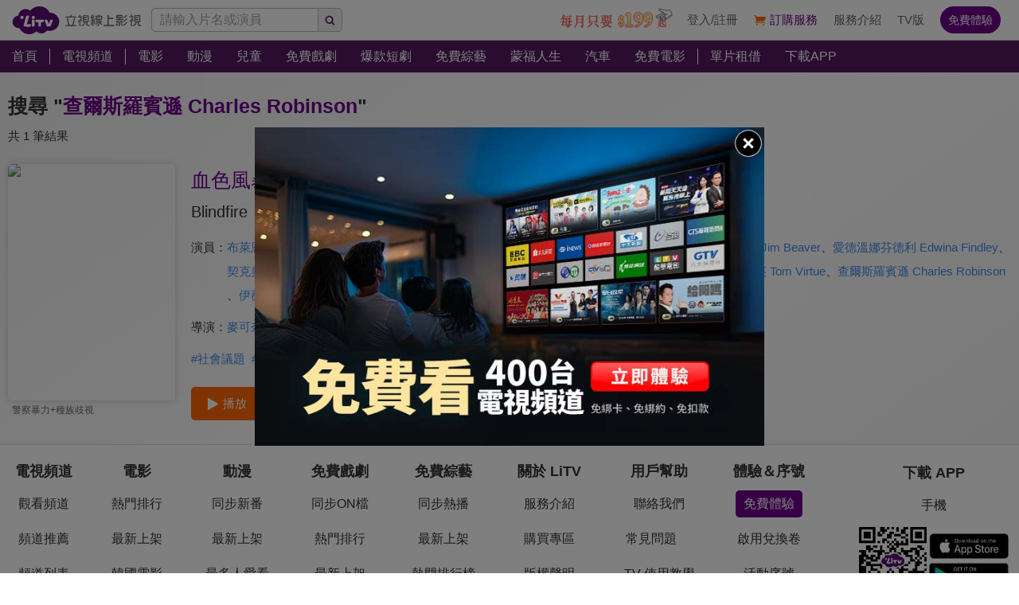

--- FILE ---
content_type: application/javascript; charset=UTF-8
request_url: https://www.litv.tv/_next/static/chunks/pages/%5Bcontent-type%5D/watch/%5Bcontent-id%5D-1acf5b4de4a2de37.js
body_size: 19474
content:
(self.webpackChunk_N_E=self.webpackChunk_N_E||[]).push([[2652],{413:function(e,t,n){(window.__NEXT_P=window.__NEXT_P||[]).push(["/[content-type]/watch/[content-id]",function(){return n(1629)}])},5839:function(e,t){"use strict";t.Z={src:"/_next/static/media/arrow.eb14bf8b.svg",height:24,width:24,blurWidth:0,blurHeight:0}},9378:function(e,t){"use strict";t.Z={src:"/_next/static/media/btn-play-icon-white.76b81247.svg",height:512,width:512,blurWidth:0,blurHeight:0}},2627:function(e,t){"use strict";t.Z={src:"/_next/static/media/PAD.62a27ab0.svg",height:20,width:19,blurWidth:0,blurHeight:0}},7046:function(e,t){"use strict";t.Z={src:"/_next/static/media/PC.38be9b83.svg",height:20,width:19,blurWidth:0,blurHeight:0}},9824:function(e,t){"use strict";t.Z={src:"/_next/static/media/PHONE.1e05e75b.svg",height:20,width:19,blurWidth:0,blurHeight:0}},237:function(e,t){"use strict";t.Z={src:"/_next/static/media/TV.83376f63.svg",height:20,width:20,blurWidth:0,blurHeight:0}},8370:function(e,t,n){"use strict";var r=n(5893),a=n(9008),o=n.n(a),i=n(6874);t.Z=e=>(0,r.jsxs)(o(),{children:[(0,r.jsx)("title",{children:"".concat(i.Z.contentType.watch.contentId.getTitle(e.programInformation,e.seoDictionary),"｜").concat("LiTV 立視線上影視")}),(0,r.jsx)("meta",{name:"description",content:i.Z.contentType.watch.contentId.getDescription(e.programInformation)},"description"),(0,r.jsx)("meta",{name:"keywords",content:e.programInformation.seo_keyword},"keywords"),(0,r.jsx)("link",{rel:"canonical",href:i.Z.contentType.watch.contentId.getCanonical(e.programInformation)},"canonical"),(0,r.jsx)("link",{rel:"alternate",type:"text/html",href:i.Z.contentType.watch.contentId.getTableAlternate(e.programInformation)},"tableAlternate"),(0,r.jsx)("meta",{property:"og:url",content:i.Z.contentType.watch.contentId.getCanonical(e.programInformation)},"og:url"),(0,r.jsx)("meta",{property:"og:title",content:"".concat(i.Z.contentType.watch.contentId.getTitle(e.programInformation,e.seoDictionary),"｜").concat("LiTV 立視線上影視")},"og:title"),(0,r.jsx)("meta",{property:"og:description",content:i.Z.contentType.watch.contentId.getDescription(e.programInformation)},"og:description"),(0,r.jsx)("meta",{property:"og:image",content:i.Z.contentType.watch.contentId.getVideoImages(e.programInformation)[0].url},"og:image"),(0,r.jsx)("meta",{property:"og:image:width",content:i.Z.contentType.watch.contentId.getVideoImages(e.programInformation)[0].width},"og:image:width"),(0,r.jsx)("meta",{property:"og:image:height",content:i.Z.contentType.watch.contentId.getVideoImages(e.programInformation)[0].height},"og:image:height"),(0,r.jsx)("meta",{property:"og:type",content:"video.other"},"og:type")]})},6648:function(e,t,n){"use strict";var r=n(5893),a=n(7007),o=n(8707),i=n.n(o),s=n(1664),c=n.n(s),l=n(7294),p=n(9156);t.Z=e=>{let[t,n]=(0,l.useState)(null);(0,l.useEffect)(()=>{let t=!1;return(async()=>{let r=await p.Z.cccService.searchProgram.getFetch({contentType:e.programInformation.content_type,limit:"10",board:"top"});t||n(r.result.data[0])})(),()=>{t=!0}},[e.programInformation.content_type]),(0,l.useEffect)(()=>{var e;null===(e=document.querySelector("#playerTabsSection"))||void 0===e||e.scrollTo({behavior:"smooth",top:0})},[]);let o=(0,l.useRef)({click:(t,n)=>{e.onProgramItemClick&&e.onProgramItemClick(n)}});(0,l.useEffect)(()=>{o.current.click=(t,n)=>{var r;e.onProgramItemClick&&(null===(r=e.onProgramItemClick)||void 0===r||r.call(e,n))}},[e]);let s=(t,n)=>{e.onProgramItemClick&&e.onProgramItemClick({programIndex:n,programTitle:t.title,programSubtitle:t.secondary_mark,content_id:t.content_id})};return(0,r.jsx)(r.Fragment,{children:(()=>{if(t)return"p"==t.program_publish_pics_type?t.programs.map((e,t)=>t<=2?(0,r.jsx)("div",{className:"w-[calc(33.33%-20px)] relative m-[10px] float-left",children:(0,r.jsx)(a.ZP,{type:a.Dy.Link,orientation:a.i5.Portrait,titleAndAlt:e.title,src:"".concat("https://p-cdnstatic.svc.litv.tv","/").concat(e.picture),figcaption:e.title,href:"/".concat(e.content_type,"/watch/").concat(e.content_id),posterBanners:e.poster_banners,styleSheet:i(),score:e.score,subText:e.is_series?e.display_count:e.simple_comment,index:t+1,content_id:e.content_id,content_type:e.content_type,eventCallback:o,programTitle:e.title,programIndex:t,programSubtitle:e.is_series?e.display_count:e.simple_comment})},t):(0,r.jsxs)(c(),{className:"block w-[calc(100%-20px)] m-[10px] h-[30px] overflow-hidden relative group",href:"/".concat(e.content_type,"/watch/").concat(e.content_id),title:e.title,onClick:n=>s(e,t),children:[(0,r.jsx)("div",{className:"w-[20px] h-[20px] float-left text-center text-[14px] text-[#f60] leading-[20px] top-[50%] translate-y-[-50%] relative border-[1px] border-[#f60] border-solid box-content",children:t+1}),(0,r.jsx)("p",{className:"overflow-hidden text-ellipsis whitespace-nowrap h-[20px] pl-[10px] text-[15px] text-[#fff] relative top-[50%] translate-y-[-50%] group-hover:text-[#f60]",children:e.title})]},t)):t.programs.map((e,t)=>t<=1?(0,r.jsx)("div",{className:"w-[calc(50%-20px)] relative m-[10px] float-left",children:(0,r.jsx)(a.ZP,{type:a.Dy.Link,orientation:a.i5.Landscape,titleAndAlt:e.title,src:"".concat("https://p-cdnstatic.svc.litv.tv","/").concat(e.video_image),figcaption:e.title,href:"/".concat(e.content_type,"/watch/").concat(e.content_id),posterBanners:e.poster_banners,styleSheet:i(),score:e.score,subText:e.is_series?e.display_count:e.simple_comment,index:t+1,content_id:e.content_id,content_type:e.content_type,eventCallback:o,programTitle:e.title,programIndex:t,programSubtitle:e.is_series?e.display_count:e.simple_comment})},t):(0,r.jsxs)(c(),{className:"block w-[calc(100%-20px)] m-[10px] h-[30px] overflow-hidden relative group",href:"/".concat(e.content_type,"/watch/").concat(e.content_id),title:e.title,onClick:n=>s(e,t),children:[(0,r.jsx)("div",{className:"w-[20px] h-[20px] float-left text-center text-[14px] text-[#f60] leading-[20px] top-[50%] translate-y-[-50%] relative border-[1px] border-[#f60] border-solid box-content",children:t+1}),(0,r.jsx)("p",{className:"overflow-hidden text-ellipsis whitespace-nowrap h-[20px] pl-[10px] text-[15px] text-[#fff] relative top-[50%] translate-y-[-50%] group-hover:text-[#f60]",children:e.title})]},t))})()})}},6807:function(e,t,n){"use strict";var r=n(5893),a=n(7294),o=n(7007),i=n(8707),s=n.n(i);t.Z=e=>{(0,a.useEffect)(()=>{var e;null===(e=document.querySelector("#playerTabsSection"))||void 0===e||e.scrollTo({behavior:"smooth",top:0})},[]);let t=(0,a.useRef)({click:(t,n)=>{e.onProgramItemClick&&e.onProgramItemClick(n)}});return(0,a.useEffect)(()=>{t.current.click=(t,n)=>{var r;e.onProgramItemClick&&(null===(r=e.onProgramItemClick)||void 0===r||r.call(e,n))}},[e]),(0,r.jsx)("div",{className:"flex flex-wrap",children:e.relatedProgram.programs.map((e,n)=>(0,r.jsx)("div",{className:"min-[1024px]:w-[calc(33.33%-20px)] w-[calc(25%-20px)] relative m-[10px]",children:(0,r.jsx)(o.ZP,{type:o.Dy.Link,orientation:o.i5.Portrait,titleAndAlt:e.title,src:"".concat("https://p-cdnstatic.svc.litv.tv","/").concat(e.picture),figcaption:e.title,href:"/".concat(e.content_type,"/watch/").concat(e.content_id),posterBanners:e.poster_banners,styleSheet:s(),score:e.score,subText:e.is_series?e.display_count:e.simple_comment,content_id:e.content_id,content_type:e.content_type,section:e.result_type_name,eventCallback:t,programIndex:n,programTitle:e.title,programSubtitle:e.is_series?e.display_count:e.simple_comment})},n))})}},1629:function(e,t,n){"use strict";n.r(t),n.d(t,{__N_SSP:function(){return to},default:function(){return ti}});var r,a,o,i,s,c,l=n(5893),p=n(7294),d=n(9473),m=n(92),x=n(7116),h=n(6874),f=n(2330),g=n(8370),u=n(511),v=n(3432),_=n(5414),b=n(6245),j=n(1163),w=n(9008),y=n.n(w),I=n(1664),k=n.n(I),N=n(5675),T=n.n(N),Z=n(2835),C=n(7316),A=n(512),P=n(6261),S=n(7007),L=n(9166),E=n(7575),B=n(8707),M=n.n(B),D=n(9578),F=n.n(D),H=e=>{let[t,n]=(0,p.useState)(0),r=(0,p.useMemo)(()=>e.seriesTree.has_seasons?e.seriesTree.seasons:e.seriesTree.seasons[0].episodes,[e.seriesTree]),a=(0,p.useMemo)(()=>{for(let t=0;t<e.seriesTree.seasons.length;t++)if(!e.seriesTree.seasons[t].is_finale)return!1;return!0},[e.seriesTree]);(0,p.useEffect)(()=>{if(x.Z.vod.isEntryPoint(e.programInformation)){n(0);return}if(e.seriesTree.has_seasons)for(let t=0;t<r.length;t++){let a=r[t].episodes;for(let r=0;r<a.length;r++)if(a[r].content_id==e.programInformation.content_id){n(t);return}}else for(let t=0;t<r.length;t++){let a=r[t];for(let r=0;r<a.length;r++)if(a[r].content_id==e.programInformation.content_id){n(t);return}}a?n(0):n(r.length-1)},[e.seriesTree,r,e.programInformation,a]);let o=(0,p.useRef)({click:(t,n)=>{e.onProgramItemClick&&e.onProgramItemClick(n)}});(0,p.useEffect)(()=>{o.current.click=(t,n)=>{var r;e.onProgramItemClick&&(null===(r=e.onProgramItemClick)||void 0===r||r.call(e,n))}},[e]),(0,p.useEffect)(()=>{var e;null===(e=document.querySelector("#playerTabsSection"))||void 0===e||e.scrollTo({behavior:"smooth",top:0})},[]);let i=e=>{n(t=>t==e?-1:e)};return(0,l.jsxs)(l.Fragment,{children:[(0,l.jsx)("div",{className:"pl-[10px] pr-[10px] flex flex-row items-center",children:e.seriesTree.has_seasons?e.seriesTree.seasons[t]?(0,l.jsxs)(l.Fragment,{children:[(0,l.jsx)("div",{className:"text-[20px] leading-[35px] text-[#fff] text-ellipsis whitespace-nowrap overflow-hidden",children:e.seriesTree.seasons[t].title}),(0,l.jsx)("div",{className:"ml-[10px] shrink-0",children:(0,l.jsx)(E.Z,{posterBanners:e.seriesTree.seasons[t].poster_banners})})]}):(0,l.jsxs)(l.Fragment,{children:[(0,l.jsx)("div",{className:"text-[20px] leading-[35px] text-[#fff] text-ellipsis whitespace-nowrap overflow-hidden",children:e.seriesTree.title}),(0,l.jsx)("div",{className:"ml-[10px] shrink-0",children:(0,l.jsx)(E.Z,{posterBanners:e.seriesTree.poster_banners})})]}):(0,l.jsxs)(l.Fragment,{children:[(0,l.jsx)("div",{className:"text-[20px] leading-[35px] text-[#fff] text-ellipsis whitespace-nowrap overflow-hidden",children:e.seriesTree.seasons[0].title}),(0,l.jsx)("div",{className:"ml-[10px] shrink-0",children:(0,l.jsx)(E.Z,{posterBanners:e.seriesTree.seasons[0].poster_banners})})]})}),r.map((n,a)=>(0,l.jsxs)(p.Fragment,{children:[(()=>{if(r.length>1)return e.seriesTree.has_seasons?(0,l.jsxs)("button",{className:"w-[100%] h-[40px] pl-[10px] pr-[10px] flex justify-between items-center flex-nowrap border-solid border-t-[0px] border-l-[0px] border-r-[0px] border-b-[1px] border-b-[#333] group",onClick:()=>i(a),title:n.title,children:[(0,l.jsxs)("div",{className:(0,A.Z)("text-[17px] overflow-hidden text-ellipsis whitespace-nowrap",{"text-[#fff]":a!=t,"group-hover:text-[#408de6]":a!=t,"text-[#f60]":a==t,"group-hover:text-[#f60]":a==t}),children:[(0,l.jsx)("span",{children:n.season_name}),n.is_finale?(0,l.jsx)("span",{children:"（全 ".concat(n.episode_count," 集）")}):(0,l.jsx)("span",{children:"（更新至 ".concat(n.episode_count," 集）")})]}),(0,l.jsx)("div",{className:(0,A.Z)("w-[22px] h-[22px] bg-cover shrink-0",{"bg-[url(/image/pages/content-type/watch/content-id/focus-tree-expand.png)]":a!=t,"group-hover:bg-[url(/image/pages/content-type/watch/content-id/focus-tree-expand-hover.png)]":a!=t,"bg-[url(/image/pages/content-type/watch/content-id/focus-tree-expand-up.png)]":a==t,"group-hover:bg-[url(/image/pages/content-type/watch/content-id/focus-tree-expand-up.png)]":a==t})})]}):(0,l.jsxs)("button",{className:"w-[100%] h-[40px] pl-[10px] pr-[10px] flex justify-between items-center flex-nowrap border-solid border-t-[0px] border-l-[0px] border-r-[0px] border-b-[1px] border-b-[#333] group",onClick:()=>i(a),title:"".concat(n[0].episode_name," - ").concat(n[n.length-1].episode_name),children:[(0,l.jsx)("div",{className:(0,A.Z)("text-[17px] overflow-hidden text-ellipsis whitespace-nowrap",{"text-[#fff]":a!=t,"group-hover:text-[#408de6]":a!=t,"text-[#f60]":a==t,"group-hover:text-[#f60]":a==t}),children:"".concat(n[0].episode_name," - ").concat(n[n.length-1].episode_name)}),(0,l.jsx)("div",{className:(0,A.Z)("w-[22px] h-[22px] bg-cover shrink-0",{"bg-[url(/image/pages/content-type/watch/content-id/focus-tree-expand.png)]":a!=t,"group-hover:bg-[url(/image/pages/content-type/watch/content-id/focus-tree-expand-hover.png)]":a!=t,"bg-[url(/image/pages/content-type/watch/content-id/focus-tree-expand-up.png)]":a==t,"group-hover:bg-[url(/image/pages/content-type/watch/content-id/focus-tree-expand-up.png)]":a==t})})]})})(),(()=>{if(t==a)return(0,l.jsx)("div",{className:"bg-[#666] overflow-hidden",children:e.seriesTree.has_seasons?e.isVideoImage&&("show"==e.programInformation.content_type||"blessedlife"==e.programInformation.content_type)?n.episodes.map((t,r)=>(0,l.jsxs)("div",{className:"block min-[1024px]:w-[calc(50%-20px)] w-[calc(25%-20px)] m-[10px] float-left relative",children:[(0,l.jsx)(S.ZP,{type:S.Dy.Link,orientation:S.i5.Landscape,titleAndAlt:"".concat(n.title,"-").concat(t.secondary_mark),src:"".concat("https://p-cdnstatic.svc.litv.tv","/").concat(t.video_image),figcaption:t.secondary_mark,href:"/".concat(e.programInformation.content_type,"/watch/").concat(t.content_id),chargeMode:t.charge_mode,posterBanners:n.poster_banners,focus:t.content_id==e.programInformation.content_id,styleSheet:M(),replace:!0,originalDate:t.original_date,content_id:t.content_id,content_type:t.content_type,eventCallback:o,programIndex:r,programTitle:n.title,programSubtitle:t.secondary_mark}),(()=>{if(t.content_id==e.programInformation.content_id)return(0,l.jsx)(P.W_,{name:"positiveTab",className:"absolute top-0 left-0 w-[100%] h-[100%] invisible"})})()]},r)):n.episodes.map((t,r)=>(0,l.jsxs)("div",{className:"min-[1024px]:w-[calc(20%-20px)] w-[calc(12.5%-20px)] m-[10px] float-left relative",children:[(0,l.jsx)(L.Z,{type:L.D.Link,href:"/".concat(e.programInformation.content_type,"/watch/").concat(t.content_id),title:"".concat(n.title,"-").concat(t.secondary_mark),text:t.episode_name,chargeMode:t.charge_mode,posterBanners:n.poster_banners,focus:t.content_id==e.programInformation.content_id,replace:!0,styleSheet:F(),eventCallback:o,programIndex:r,programTitle:n.title,programSubtitle:t.secondary_mark,content_id:t.content_id}),(()=>{if(t.content_id==e.programInformation.content_id)return(0,l.jsx)(P.W_,{name:"positiveTab",className:"absolute top-0 left-0 w-[100%] h-[100%] invisible"})})()]},r)):e.isVideoImage&&("show"==e.programInformation.content_type||"blessedlife"==e.programInformation.content_type)?n.map((t,n)=>(0,l.jsxs)("div",{className:"block min-[1024px]:w-[calc(50%-20px)] w-[calc(25%-20px)] m-[10px] float-left relative",children:[(0,l.jsx)(S.ZP,{type:S.Dy.Link,orientation:S.i5.Landscape,titleAndAlt:"".concat(e.seriesTree.title,"-").concat(t.secondary_mark),src:"".concat("https://p-cdnstatic.svc.litv.tv","/").concat(t.video_image),figcaption:t.secondary_mark,href:"/".concat(e.programInformation.content_type,"/watch/").concat(t.content_id),chargeMode:t.charge_mode,posterBanners:e.seriesTree.seasons[0].poster_banners,focus:t.content_id==e.programInformation.content_id,styleSheet:M(),replace:!0,originalDate:t.original_date,content_id:t.content_id,content_type:t.content_type,eventCallback:o,programIndex:n,programTitle:e.seriesTree.title,programSubtitle:t.secondary_mark}),(()=>{if(t.content_id==e.programInformation.content_id)return(0,l.jsx)(P.W_,{name:"positiveTab",className:"absolute top-0 left-0 w-[100%] h-[100%] invisible"})})()]},n)):n.map((t,n)=>(0,l.jsxs)("div",{className:"min-[1024px]:w-[calc(20%-20px)] w-[calc(12.5%-20px)] m-[10px] float-left relative",children:[(0,l.jsx)(L.Z,{type:L.D.Link,href:"/".concat(e.programInformation.content_type,"/watch/").concat(t.content_id),title:"".concat(e.seriesTree.title,"-").concat(t.secondary_mark),text:t.episode_name,chargeMode:t.charge_mode,posterBanners:e.seriesTree.seasons[0].poster_banners,focus:t.content_id==e.programInformation.content_id,replace:!0,styleSheet:F(),eventCallback:o,programIndex:n,programTitle:e.seriesTree.title,programSubtitle:t.secondary_mark,content_id:t.content_id}),(()=>{if(t.content_id==e.programInformation.content_id)return(0,l.jsx)(P.W_,{name:"positiveTab",className:"absolute top-0 left-0 w-[100%] h-[100%] invisible"})})()]},n))})})()]},a))]})},R=n(9156),W=e=>{let[t,n]=(0,p.useState)(null),r=(0,d.I0)(),a=(0,p.useRef)({click:(t,r)=>{t.preventDefault(),n({event:"click",value:r}),e.onProgramItemClick&&e.onProgramItemClick(r)}});(0,p.useEffect)(()=>{a.current.click=(t,r)=>{t.preventDefault(),n({event:"click",value:r}),e.onProgramItemClick&&e.onProgramItemClick(r)}},[e]);let o=(0,p.useMemo)(()=>e.ua.isMobile?"LTWEB02":"LTWEB00",[e.ua]);return(0,p.useEffect)(()=>{t&&("click"==t.event&&(async()=>{r({type:"contentType/watch/contentId/programInformation",value:(await R.Z.cccService.getProgramInformation.getFetch(t.value.content_id,o)).result.data}),scrollTo({top:0,behavior:"smooth"})})(),n(null))},[t,r,o]),(0,p.useEffect)(()=>{P.OK.scrollTo("playListTab",{smooth:!0,containerId:"playerTabsSection",delay:100,duration:300,offset:-3})},[e.playList,e.programInformation]),(0,l.jsx)(l.Fragment,{children:e.playList.map((t,n)=>(0,l.jsxs)("div",{className:"block min-[1024px]:w-[calc(50%-20px)] w-[calc(25%-20px)] m-[10px] float-left relative",children:[(0,l.jsx)(S.ZP,{type:S.Dy.Image,orientation:S.i5.Landscape,titleAndAlt:t.title,src:"".concat("https://p-cdnstatic.svc.litv.tv","/").concat(t.video_image),figcaption:t.title,href:"/".concat(t.content_type,"/watch/").concat(t.content_id),focus:t.content_id==e.programInformation.content_id,styleSheet:M(),eventCallback:a,originalDate:t.original_date,content_id:t.content_id,content_type:t.content_type,programIndex:n,programTitle:t.title,programSubtitle:t.secondary_mark}),(()=>{if(t.content_id==e.programInformation.content_id)return(0,l.jsx)(P.W_,{name:"playListTab",className:"absolute top-0 left-0 w-[100%] h-[100%] invisible"})})()]},n))})},V=e=>{let t=(0,p.useMemo)(()=>e.previewAndHighlight.has_seasons?e.previewAndHighlight.seasons:e.previewAndHighlight.seasons[0].episodes,[e.previewAndHighlight]);(0,p.useEffect)(()=>{x.Z.vod.isEntryPoint(e.programInformation)||P.OK.scrollTo("previewAndHighlightTab",{smooth:!0,containerId:"playerTabsSection",delay:100,duration:300,offset:-3})},[t,e.programInformation]);let n=(0,p.useRef)({click:(t,n)=>{e.onProgramItemClick&&e.onProgramItemClick(n)}});return(0,p.useEffect)(()=>{n.current.click=(t,n)=>{var r;e.onProgramItemClick&&(null===(r=e.onProgramItemClick)||void 0===r||r.call(e,n))}},[e]),(0,l.jsx)(l.Fragment,{children:e.previewAndHighlight.has_seasons?t.map((t,r)=>(0,l.jsx)(p.Fragment,{children:t.episodes.map((r,a)=>(0,l.jsxs)("div",{className:"block min-[1024px]:w-[calc(50%-20px)] w-[calc(25%-20px)] m-[10px] float-left relative",children:[(0,l.jsx)(S.ZP,{type:S.Dy.Link,orientation:S.i5.Landscape,titleAndAlt:"".concat(t.title,"-").concat(r.secondary_mark),src:"".concat("https://p-cdnstatic.svc.litv.tv","/").concat(r.video_image),figcaption:r.secondary_mark,href:"/".concat(e.programInformation.content_type,"/watch/").concat(r.content_id),chargeMode:r.charge_mode,posterBanners:t.poster_banners,focus:r.content_id==e.programInformation.content_id,styleSheet:M(),replace:!0,originalDate:r.original_date,content_id:r.content_id,content_type:r.content_type,eventCallback:n,programIndex:a,programTitle:t.title,programSubtitle:r.secondary_mark}),(()=>{if(r.content_id==e.programInformation.content_id)return(0,l.jsx)(P.W_,{name:"previewAndHighlightTab",className:"absolute top-0 left-0 w-[100%] h-[100%] invisible"})})()]},a))},r)):t.map((t,r)=>(0,l.jsxs)("div",{className:"block min-[1024px]:w-[calc(50%-20px)] w-[calc(25%-20px)] m-[10px] float-left relative",children:[(0,l.jsx)(S.ZP,{type:S.Dy.Link,orientation:S.i5.Landscape,titleAndAlt:"".concat(e.previewAndHighlight.title,"-").concat(t.secondary_mark),src:"".concat("https://p-cdnstatic.svc.litv.tv","/").concat(t.video_image),figcaption:t.secondary_mark,href:"/".concat(e.programInformation.content_type,"/watch/").concat(t.content_id),chargeMode:t.charge_mode,posterBanners:e.previewAndHighlight.seasons[0].poster_banners,focus:t.content_id==e.programInformation.content_id,styleSheet:M(),replace:!0,originalDate:t.original_date,content_id:t.content_id,content_type:t.content_type,eventCallback:n,programIndex:r,programTitle:e.previewAndHighlight.title,programSubtitle:t.secondary_mark}),(()=>{if(t.content_id==e.programInformation.content_id)return(0,l.jsx)(P.W_,{name:"previewAndHighlightTab",className:"absolute top-0 left-0 w-[100%] h-[100%] invisible"})})()]},r))})},U={src:"/_next/static/media/btn-play-icon-orange.94dbd7c6.svg",height:512,width:512,blurWidth:0,blurHeight:0},X=e=>{let t=(0,d.I0)(),n=(0,p.useRef)(""),[r,a]=(0,p.useState)(0),o=(0,p.useMemo)(()=>e.focusTree.has_seasons?e.focusTree.seasons:e.focusTree.seasons[0].episodes,[e.focusTree]),i=(0,p.useMemo)(()=>e.ua.isMobile?"LTWEB02":"LTWEB00",[e.ua]);(0,p.useEffect)(()=>{if(!x.Z.vod.isEntryPoint(e.programInformation)&&e.programInformation.series_id!=n.current){if(n.current=e.programInformation.series_id,e.focusTree.has_seasons)for(let t=0;t<o.length;t++){let n=o[t].episodes;for(let r=0;r<n.length;r++)if(n[r].content_id==e.programInformation.content_id){a(t);return}}else for(let t=0;t<o.length;t++){let n=o[t];for(let r=0;r<n.length;r++)if(n[r].content_id==e.programInformation.content_id){a(t);return}}}},[e.focusTree,o,e.programInformation]);let s=e=>{a(t=>t==e?-1:e)},c=(0,p.useCallback)((n,r,a,o)=>{(async()=>{t({type:"contentType/watch/contentId/programInformation",value:{...(await R.Z.cccService.getProgramInformation.getFetch(n.content_id,i)).result.data,time:1e3*r.start_time}}),scrollTo({top:0,behavior:"smooth"})})(),e.onProgramItemClick&&e.onProgramItemClick({programIndex:a,content_id:n.content_id,programTitle:o?"".concat(o.season_name,"-").concat(n.episode_name):n.episode_name,programSubtitle:r.description})},[t,i,e]);return(0,p.useEffect)(()=>{x.Z.vod.isEntryPoint(e.programInformation)||P.OK.scrollTo("focusTreeTab",{smooth:!0,containerId:"playerTabsSection",delay:100,duration:300})},[o,e.programInformation]),(0,l.jsx)(l.Fragment,{children:o.map((t,n)=>(0,l.jsxs)(p.Fragment,{children:[(()=>{if(o.length>1)return e.focusTree.has_seasons?(0,l.jsxs)("button",{className:"w-[100%] h-[40px] pl-[10px] pr-[10px] flex justify-between items-center flex-nowrap border-solid border-t-[0px] border-l-[0px] border-r-[0px] border-b-[1px] border-b-[#333] group relative",onClick:()=>s(n),title:t.title,children:[(0,l.jsx)("div",{className:(0,A.Z)("text-[17px] overflow-hidden text-ellipsis whitespace-nowrap",{"text-[#ccc]":n!=r,"group-hover:text-[#408de6]":n!=r,"text-[#f60]":n==r,"group-hover:text-[#f60]":n==r}),children:t.season_name}),(0,l.jsx)("div",{className:(0,A.Z)("w-[22px] h-[22px] bg-cover shrink-0",{"bg-[url(/image/pages/content-type/watch/content-id/focus-tree-expand.png)]":n!=r,"group-hover:bg-[url(/image/pages/content-type/watch/content-id/focus-tree-expand-hover.png)]":n!=r,"bg-[url(/image/pages/content-type/watch/content-id/focus-tree-expand-up.png)]":n==r,"group-hover:bg-[url(/image/pages/content-type/watch/content-id/focus-tree-expand-up.png)]":n==r})})]}):(0,l.jsxs)("button",{className:"w-[100%] h-[40px] pl-[10px] pr-[10px] flex justify-between items-center flex-nowrap border-solid border-t-[0px] border-l-[0px] border-r-[0px] border-b-[1px] border-b-[#333] group relative",onClick:()=>s(n),title:"".concat(t[0].episode_name," - ").concat(t[t.length-1].episode_name),children:[(0,l.jsx)("div",{className:(0,A.Z)("text-[17px] overflow-hidden text-ellipsis whitespace-nowrap",{"text-[#ccc]":n!=r,"group-hover:text-[#408de6]":n!=r,"text-[#f60]":n==r,"group-hover:text-[#f60]":n==r}),children:"".concat(t[0].episode_name," - ").concat(t[t.length-1].episode_name)}),(0,l.jsx)("div",{className:(0,A.Z)("w-[22px] h-[22px] bg-cover shrink-0",{"bg-[url(/image/pages/content-type/watch/content-id/focus-tree-expand.png)]":n!=r,"group-hover:bg-[url(/image/pages/content-type/watch/content-id/focus-tree-expand-hover.png)]":n!=r,"bg-[url(/image/pages/content-type/watch/content-id/focus-tree-expand-up.png)]":n==r,"group-hover:bg-[url(/image/pages/content-type/watch/content-id/focus-tree-expand-up.png)]":n==r})})]})})(),(()=>{if(r==n)return(0,l.jsx)("div",{className:"bg-[#666] overflow-hidden",children:e.focusTree.has_seasons?t.episodes.map((n,r)=>(0,l.jsxs)("div",{className:"relative",children:[(0,l.jsx)("div",{className:(0,A.Z)("text-[17px] leading-[45px] pl-[10px] pr-[10px]",{"text-[#ccc]":n.content_id!=e.programInformation.content_id,"text-[#f60]":n.content_id==e.programInformation.content_id}),children:n.episode_name}),n.focus.map((e,r)=>(0,l.jsxs)("button",{className:"flex flex-nowrap items-center w-[100%] h-[35px] pl-[10px] pr-[10px] group",onClick:()=>c(n,e,r,t),title:"".concat(t.season_name,"-").concat(n.episode_name,"-").concat(e.description),children:[(0,l.jsx)("div",{className:"w-[25px] h-[18px] border-solid border-[2px] border-[#f60] rounded-[5px] overflow-hidden relative shrink-0",children:(0,l.jsx)(T(),{style:{width:"10px",height:"10px",position:"absolute",top:"50%",left:"50%",transform:"translateX(-50%) translateY(-50%)"},src:U,alt:"play"})}),(0,l.jsx)("div",{className:"text-[#fff] text-[15px] text-right pl-[10px] pr-[10px] shrink-0 group-hover:text-[#f60]",children:x.Z.date.secondsToHHMMSS(e.start_time)}),(0,l.jsx)("div",{className:"text-[#fff] text-[15px] text-ellipsis whitespace-nowrap overflow-hidden group-hover:text-[#f60]",children:e.description})]},r)),(()=>{if(n.content_id==e.programInformation.content_id)return(0,l.jsx)(P.W_,{name:"focusTreeTab",className:"absolute top-0 left-0 w-[100%] h-[100%] invisible"})})()]},r)):t.map((t,n)=>(0,l.jsxs)("div",{className:"relative",children:[(0,l.jsx)("div",{className:(0,A.Z)("text-[17px] leading-[45px] pl-[10px] pr-[10px]",{"text-[#fff]":t.content_id!=e.programInformation.content_id,"text-[#f60]":t.content_id==e.programInformation.content_id}),children:t.episode_name}),t.focus.map((e,n)=>(0,l.jsxs)("button",{className:"flex flex-nowrap items-center w-[100%] h-[35px] pl-[10px] pr-[10px] group",onClick:()=>c(t,e,n),title:"".concat(t.episode_name,"-").concat(e.description),children:[(0,l.jsx)("div",{className:"w-[25px] h-[18px] border-solid border-[2px] border-[#f60] rounded-[5px] overflow-hidden relative shrink-0",children:(0,l.jsx)(T(),{style:{width:"10px",height:"10px",position:"absolute",top:"50%",left:"50%",transform:"translateX(-50%) translateY(-50%)"},src:U,alt:"play"})}),(0,l.jsx)("div",{className:"text-[#fff] text-[15px] text-right pl-[10px] pr-[10px] shrink-0 group-hover:text-[#f60]",children:x.Z.date.secondsToHHMMSS(e.start_time)}),(0,l.jsx)("div",{className:"text-[#fff] text-[15px] text-ellipsis whitespace-nowrap overflow-hidden group-hover:text-[#f60]",children:e.description})]},n)),(()=>{if(t.content_id==e.programInformation.content_id)return(0,l.jsx)(P.W_,{name:"focusTreeTab",className:"absolute top-0 left-0 w-[100%] h-[100%] invisible"})})()]},n))})})()]},n))})},Y=n(6807),G=n(6648),O=n(8646);let q=n(4310);var z=e=>{let t=(0,p.useRef)(!1),n=(0,p.useRef)(null),r=(0,p.useRef)(null),[a,o]=(0,p.useState)(0),[i,s]=(0,p.useState)(null),[c,d]=(0,p.useState)({transform:"translateX(-50%) translateY(-50%)"}),m=(t,n)=>{o(t),C.Z.watchClick({title:"播放頁_右側分頁",contentType:e.programInformation.content_type,itemName:e.programInformation.title,sectionName:n})},h=async()=>{await R.Z.yahooService.insertYahooAdLog.getFetch({adId:i.unit_id,cdata:"click",adClip:i.space_id}),C.Z.adClick({position:"player",programTitle:e.programInformation.title,creativeName:i.title,bnUrl:"".concat("https://p-cdnstatic.svc.litv.tv","/").concat(i.data),device:"WEB_PC"})},f=(t,n)=>{C.Z.watchClick({title:"播放頁_右側版位",contentType:e.programInformation.content_type,itemName:e.programInformation.title,sectionName:t.tab,index:n.programIndex,programTitle:n.programTitle,programSubtitle:n.programSubtitle||"",programId:n.content_id,device:e.ua.isMobile?"WEB_Msite":"WEB_PC"})},g=(0,p.useMemo)(()=>{let t=[],n=x.Z.vod.seriesTree.getPositiveGroup(e.seriesTree);if(n){let r=x.Z.vod.seriesTree.isVideoImage(e.seriesTree);t.push({tab:"劇集列表",meta:{seriesTree:n,isVideoImage:r},component:H})}else e.playList&&t.push({tab:"播放清單",meta:{playList:e.playList},component:W});let r=x.Z.vod.seriesTree.getPreviewAndHighlight(e.seriesTree);r&&t.push({tab:"預告花絮",meta:{previewAndHighlight:r},component:V});let a=x.Z.vod.seriesTree.getFocusTree(e.focusTree);e.focusTree&&!e.focusTree.has_seasons&&a&&t.push({tab:"看點",meta:{focusTree:a},component:X}),e.relatedProgram&&t.push({tab:e.relatedProgram[0].result_type_name,meta:{relatedProgram:e.relatedProgram[0]},component:Y.Z,default:!0});let o=q[e.programInformation.content_type];return o||(o=q.default),t.push({tab:o,meta:{programInformation:e.programInformation},component:G.Z}),t},[e.seriesTree,e.playList,e.focusTree,e.relatedProgram,e.programInformation]),u=(0,p.useMemo)(()=>{let e=g[a];return e?e.component:null},[g,a]),v=(0,p.useCallback)(()=>{let e=100/g.length;return e=Math.round(100*e)/100,{width:"calc(".concat(e,"% - 1px)")}},[g]);return(0,p.useEffect)(()=>{if(!t.current){t.current=!0;for(let e=0;e<g.length;e++){if(g[e].default){o(e);break}o(0)}}},[g,e.programInformation]),(0,p.useEffect)(()=>{t.current&&a>=g.length&&o(0)},[g,a]),(0,p.useEffect)(()=>{i&&(async()=>{await R.Z.yahooService.insertYahooAdLog.getFetch({adId:i.unit_id,cdata:"impression",adClip:i.space_id})})()},[i]),(0,p.useEffect)(()=>{let t=!1;return(async()=>{let n=(await R.Z.acs.promoBanner.getFetch(e.ua,e.programInformation.content_id,e.programInformation.content_type)).data.filter(e=>"All"==e.users).sort(()=>Math.random()-.5);t||s(n[0])})(),()=>{t=!0}},[e.ua,e.programInformation]),(0,p.useEffect)(()=>{if(!e.companionAd)return;let t=n.current.getBoundingClientRect();r.current.getBoundingClientRect();let a=t.width/320;a=Math.floor(1e3*a)/1e3,d({transform:"translateX(-50%) translateY(-50%) scaleX(".concat(a,") scaleY(").concat(a,")")})},[e.companionAd]),(0,l.jsx)(l.Fragment,{children:(0,l.jsxs)("div",{className:"min-[1024px]:absolute min-[1024px]:top-[0px] min-[1024px]:left-[0px] w-[100%] min-[1024px]:h-[100%]",children:[(0,l.jsx)("div",{className:"flex h-[40px] justify-between rounded-t-[2px] overflow-hidden",children:g.map((e,t)=>(0,l.jsx)("button",{style:v(),className:(0,A.Z)("text-[15px] leading-[40px] text-center pl-[10px] pr-[10px] hover:text-[#f60] text-ellipsis whitespace-nowrap overflow-hidden",{"bg-[#444]":t==a,"text-[#f60]":t==a,"bg-[#343434]":t!=a,"text-[#ccc]":t!=a}),onClick:n=>m(t,e.tab),children:e.tab},t))}),(0,l.jsxs)("div",{className:"min-[1024px]:absolute min-[1024px]:top-[40px] min-[1024px]:left-0 min-[1024px]:bottom-0 w-[100%] bg-[#444] flex flex-col min-[1024px]:max-h-[100%] max-h-[600px] pt-[10px] pb-[10px] overflow-hidden",children:[(0,l.jsx)("div",{className:"pt-[30px]",children:(0,l.jsxs)("div",{className:"relative",children:[(0,l.jsx)("div",{className:"pb-[15.63%]"}),(0,l.jsx)("div",{className:"absolute top-0 left-0 w-[100%] h-[100%] overflow-hidden",ref:n,children:e.companionAd?(0,l.jsx)("div",{className:"absolute top-[50%] left-[50%] w-[320px] h-[50px] bg-[#fff]",dangerouslySetInnerHTML:{__html:e.companionAd.meta.element},style:c,ref:r},e.companionAd.timeStamp):i?(0,l.jsx)("a",{className:"block absolute top-[0px] left-[0px] w-[100%] h-[100%]",href:i.click_through,onClick:()=>h(),target:"_blank",title:i.title,children:(0,l.jsx)(T(),{src:"".concat("https://p-cdnstatic.svc.litv.tv","/").concat(i.data),fill:!0,alt:i.title})}):(0,l.jsx)(O.default,{position:"player",programTitle:e.programInformation.title})})]})}),(0,l.jsx)("div",{className:"grow overflow-y-auto mt-[5px]",id:"playerTabsSection",children:(()=>{if(u)return(0,l.jsx)(u,{...g[a].meta,ua:e.ua,programInformation:e.programInformation,onProgramItemClick:e=>f(g[a],e)})})()})]})]})})},J=n(1052),K=n(9045),Q=n(5582),$=n(2332),ee=n(4936),et=n(1412);let en=n(3546);var er=e=>{let t=(0,j.useRouter)(),n=(0,d.I0)(),r=(0,p.useRef)(new Date().getTime()),a=(0,p.useRef)({programInformation:e=>{b({event:"programInformation",value:e})},router:e=>{b({event:"router",value:e})},ratingAge18:()=>{b({event:"ratingAge18"})},vodLogin:()=>{b({event:"vodLogin"})},vodPurchase:()=>{b({event:"vodPurchase"})},tvodPurchase:()=>{b({event:"tvodPurchase"})},idle:()=>{b({event:"idle"})},publishCompanionAd:e=>{b({event:"publishCompanionAd",value:e})},collapseCompanionAd:e=>{b({event:"collapseCompanionAd",value:e})},clickSkip:e=>{b({event:"clickSkip",value:e})},clickPauseBanner:e=>{b({event:"clickPauseBanner",value:e})},pauseBannerImpression:e=>{b({event:"pauseBannerImpression",value:e})},clickLogo:e=>{b({event:"clickLogo",value:e})},fullscreen:e=>{b({event:"fullscreen",value:e})}}),o=(0,d.v9)(e=>e.login),i=(0,d.v9)(e=>e.mousemove),s=(0,d.v9)(e=>e.dialog.callback),c=(0,p.useRef)("偵測動作"),m=(0,p.useRef)(!1),f=(0,p.useRef)(!1),g=x.Z.vod.useBreadcrumb(e.programInformation,e.entry),[u,v]=(0,p.useState)(!1),[_,b]=(0,p.useState)(""),[w,I]=(0,p.useState)(null),N=(0,p.useMemo)(()=>e.priority?h.Z.contentType.watch.contentId.getVideoImages(e.programInformation)[0].url:e.programInformation.video_image?"".concat("https://p-cdnstatic.svc.litv.tv","/").concat(e.programInformation.video_image):"".concat("https://p-cdnstatic.svc.litv.tv","/").concat(e.programInformation.picture),[e.programInformation,e.priority]),A=t=>{C.Z.adClick({position:"player",programTitle:e.programInformation.title,creativeName:t.text,bnUrl:t.src,device:"WEB_PC"})};(0,p.useEffect)(()=>{let e=()=>{f.current=m.current};return t.events.on("routeChangeStart",e),()=>{t.events.off("routeChangeStart",e)}},[t]),(0,p.useEffect)(()=>{let e=()=>{let e=sessionStorage.getItem("previous_page_path");e&&null!=e?(c.current="點擊影片",f.current&&(c.current="自動播放")):c.current="偵測動作"};return e(),t.events.on("routeChangeComplete",e),()=>{t.events.off("routeChangeComplete",e)}},[t]),(0,p.useEffect)(()=>{if(i.clientX>0||i.clientY>0){let t=e.programInformation.schedule.start_time;t?new Date().getTime()>=1e3*t?v(!0):v(!1):v(!0)}},[i,e.programInformation]),(0,p.useEffect)(()=>{if(_){if("programInformation"==_.event)n({type:"contentType/watch/contentId/programInformation",value:_.value});else if("router"==_.event)t.replace("/".concat(_.value.contentType,"/watch/").concat(_.value.contentId));else if("ratingAge18"==_.event)n({type:"dialog/component",value:{component:"ratingAge18Landscape",closeBtn:!1,callback:{key:r.current,programInformation:e.programInformation}}});else if("vodLogin"==_.event)n({type:"dialog/component",value:{component:"loginLandscape"}});else if("vodPurchase"==_.event){let n="",r=e.programInformation.package_info.bsm_pkg_categories;for(let e=0;e<r.length&&!(n=r[e].category_id);e++);t.push("/purchase/".concat(n))}else if("tvodPurchase"==_.event)o&&o.result?n({type:"dialog/component",value:{component:"tvodPurchaseLandscape",info:{title:e.programInformation.title,contentId:e.programInformation.content_id}}}):n({type:"dialog/component",value:{component:"loginLandscape"}});else if("idle"==_.event)t.reload();else if("publishCompanionAd"==_.event){let e=_.value;"companionAd"==e.adType&&I(e)}else"collapseCompanionAd"==_.event?"companionAd"==_.value.adType&&I(null):"clickSkip"==_.event?n({type:"dialog/component",value:{component:"skipAd",info:_.value}}):"clickPauseBanner"==_.event?C.Z.bnClick.pauseBn({contentType:x.Z.ga.getContentType(t),creativeName:_.value.title,bnUrl:_.value.click_through,device:"WEB_PC"}):"pauseBannerImpression"==_.event?C.Z.bnImpression.pauseBn({contentType:x.Z.ga.getContentType(t),creativeName:_.value.title,bnUrl:_.value.click_through,device:"WEB_PC"}):"clickLogo"==_.event?C.Z.bnClick.golden({contentType:x.Z.ga.getContentType(t),creativeName:_.value.title,bnUrl:_.value.click_through,device:"WEB_PC"}):"fullscreen"==_.event&&screen.orientation&&"function"==typeof screen.orientation.lock&&screen.orientation.lock("landscape").catch(e=>{console.log(e)});b(null)}},[e.programInformation,_,n,t,o]),(0,p.useEffect)(()=>{e.bottomBanner&&e.bottomBanner.default&&C.Z.bnImpression.playerBottom({contentType:e.programInformation.content_type,programTitle:e.programInformation.title,creativeName:e.bottomBanner.default.text,bnUrl:e.bottomBanner.default.src,device:"WEB_PC"})},[e.bottomBanner,e.programInformation]),(0,p.useEffect)(()=>{if(s&&s.key==r.current){if("ratingAge18"==s.status&&s.programInformation){let e=(0,Z.ZP)(s.programInformation);e.rating.pass=!0,n({type:"contentType/watch/contentId/programInformation",value:e})}n({type:"dialog/callback",value:null})}},[s,n]);let P=(0,p.useMemo)(()=>e.seriesTree&&e.seriesTree.has_seasons?4:3,[e.seriesTree]);return(0,l.jsxs)(l.Fragment,{children:[(()=>{if(e.priority)return(0,l.jsx)(y(),{children:(0,l.jsx)("link",{rel:"preload",href:N,as:"image",fetchPriority:"high"})})})(),(0,l.jsx)("section",{className:"bg-[#1b1b1b] pt-[10px] pb-[10px]",children:(0,l.jsxs)("div",{className:"max-w-[1280px] ml-auto mr-auto relative",children:[(0,l.jsxs)("div",{className:"w-[100%] min-[1024px]:w-[65%]",children:[(0,l.jsxs)("div",{className:"overflow-hidden h-[40px] relative",children:[(()=>{if(en[e.programInformation.content_type])return(0,l.jsx)("a",{className:"float-right block pl-[5px] pr-[5px] bg-[#666] text-[15px] text-[#ffd119]",href:en[e.programInformation.content_type].href,target:"_blank",rel:"noopener noreferrer",title:en[e.programInformation.content_type].text,children:en[e.programInformation.content_type].text})})(),(0,l.jsx)("div",{className:"h-[100%] flex items-center flex-nowrap overflow-hidden",children:(()=>{if(g)return g.itemListElement.slice(0,P).map((e,t)=>(0,l.jsxs)(p.Fragment,{children:[t<=1?(0,l.jsx)(k(),{className:"pt-[5px] pl-[10px] pr-[10px] pb-[5px] text-[#ccc] text-[15px] shrink-0",href:e.item,title:e.name,children:e.name}):(0,l.jsx)("span",{className:"pl-[10px] pr-[10px] text-[#ccc] text-[15px] overflow-hidden text-ellipsis whitespace-nowrap",children:e.name}),(()=>{if(t<g.itemListElement.slice(0,P).length-1)return(0,l.jsx)("span",{className:"text-[#ccc] text-[15px]",children:">"})})()]},t))})()})]}),(0,l.jsxs)("div",{className:"flex items-center flex-nowrap h-[40px]",children:[(0,l.jsx)("h2",{className:"pl-[10px] pr-[10px] text-[20px] text-[#f60] overflow-hidden text-ellipsis whitespace-nowrap",children:e.programInformation.title}),(()=>{if(!x.Z.vod.isEntryPoint(e.programInformation)&&e.programInformation.secondary_mark)return(0,l.jsx)("h3",{className:"pr-[10px] text-[15px] text-[#fff] overflow-hidden text-ellipsis whitespace-nowrap",children:e.programInformation.secondary_mark})})()]}),(0,l.jsxs)("div",{className:"relative",children:[(0,l.jsx)("div",{className:"pb-[56.25%] bg-[#333]"}),(0,l.jsx)("video",{className:"absolute top-[0px] left-[0px] w-[100%] h-[100%]",poster:N}),(0,l.jsx)("button",{className:"w-[45px] h-[45px] top-[50%] left-[50%] absolute translate-x-[-50%] translate-y-[-50%]",title:"觀看節目",children:(0,l.jsx)(T(),{src:$.Z,fill:!0,alt:"觀看節目"})}),(()=>{if(u)return(0,l.jsx)(Q.default,{...e,eventCallback:a,videoEventTypeRef:c,willAutoPlayNextRef:m})})()]}),(0,l.jsxs)("div",{className:"h-[40px] flex items-center justify-between",children:[(0,l.jsx)("div",{className:"flex items-center",children:(0,l.jsx)(J.ZP,{theme:J.Q2.Orange,onClick:()=>{C.Z.mktEventClick.share({contentType:e.programInformation.content_type,programTitle:e.programInformation.title,programSubtitle:e.programInformation.secondary_mark||"",programId:e.programInformation.content_id,position:"播放頁",device:"WEB_PC"})}})}),(0,l.jsxs)("div",{className:"flex items-center",children:[(0,l.jsx)("a",{className:"w-[94px] h-[20px] relative ml-[10px] mr-[10px]",href:"https://lihi.cc/64dma",target:"_blank",title:"下載APP",children:(0,l.jsx)(T(),{src:ee.Z,fill:!0,alt:"下載APP"})}),(0,l.jsx)("a",{className:"w-[94px] h-[20px] relative ml-[10px] mr-[10px]",href:"http://bit.ly/2ROGn0C",target:"_blank",title:"加入Line好友",onClick:()=>{C.Z.mktEventClick.line({contentType:e.programInformation.content_type,programTitle:e.programInformation.title,programSubtitle:e.programInformation.secondary_mark||"",programId:e.programInformation.content_id,position:"播放頁"})},children:(0,l.jsx)(T(),{src:et.Z,fill:!0,alt:"加入Line好友"})}),(0,l.jsx)("div",{className:"w-[86px] h-[20px] relative ml-[10px] mr-[10px] overflow-hidden flex justify-center",children:(0,l.jsx)(K.Z,{})})]})]}),(()=>{if(e.bottomBanner&&e.bottomBanner.default)return(0,l.jsxs)("a",{className:"block relative",href:e.bottomBanner.default.href,title:e.bottomBanner.default.text,target:"_blank",rel:"noopener noreferrer",onClick:()=>{var t;return A(null===(t=e.bottomBanner)||void 0===t?void 0:t.default)},children:[(0,l.jsx)("div",{className:"pt-[6.13%]"}),(0,l.jsx)(T(),{src:e.bottomBanner.default.src,alt:e.bottomBanner.default.text,fill:!0})]})})()]}),(0,l.jsx)("div",{className:"min-[1024px]:absolute min-[1024px]:top-0 min-[1024px]:left-[calc(65%+10px)] min-[1024px]:right-0 min-[1024px]:bottom-0 min-[1024px]:w-[auto] min-[1024px]:h-[auto] w-[100%] relative",children:(0,l.jsx)(z,{...e,companionAd:w})})]})})]})},ea={src:"/_next/static/media/favorite-orange.bdf38ded.svg",height:101,width:100,blurWidth:0,blurHeight:0},eo={src:"/_next/static/media/favorite-fill-orange.45446cac.svg",height:100,width:100,blurWidth:0,blurHeight:0},ei=e=>{let t=(0,d.I0)(),n=(0,d.v9)(e=>e.login),r=(0,d.v9)(e=>e.contentType.watch.contentId.isFavorite),a=(0,d.v9)(e=>e.channel.watch.contentId.isFavorite),o=(0,p.useCallback)(async()=>{var o,i,s;if(!n)return;if(!n.result){null===(o=document.querySelector(".litv-player .vjs-favorite-button"))||void 0===o||o.classList.remove("is-favorite"),t({type:"toast",value:"請先登入，方可使用收藏功能"});return}let c={};if("vod"==e.type){if(c.vod=[{season:e.programInformation.season,series_id:e.programInformation.series_id,media_type:"vod"}],r)t({type:"contentType/watch/contentId/isFavorite",value:!1}),R.Z.local.deleteMyFavorite.getFetch(c);else{let e=await R.Z.local.getMyFavorite.getFetch("vod"),n=e.result.limit;if(e.result.pagination.total_records>=n){null===(i=document.querySelector(".litv-player .vjs-favorite-button"))||void 0===i||i.classList.remove("is-favorite"),t({type:"toast",value:"收藏數量已達上限"});return}t({type:"contentType/watch/contentId/isFavorite",value:!0}),R.Z.local.putMyFavorite.getFetch(c)}}else if("channel"==e.type){if(c.channel=[{headend_id:"TW00100",channel_cdn_code:e.programInformation.content_id,media_type:e.type}],a)t({type:"channel/watch/contentId/isFavorite",value:!1}),R.Z.local.deleteMyFavorite.getFetch(c);else{let e=await R.Z.local.getMyFavorite.getFetch("channel"),n=e.result.limit;if(e.result.pagination.total_records>=n){null===(s=document.querySelector(".litv-player .vjs-favorite-button"))||void 0===s||s.classList.remove("is-favorite"),t({type:"toast",value:"收藏數量已達上限"});return}t({type:"channel/watch/contentId/isFavorite",value:!0}),R.Z.local.putMyFavorite.getFetch(c)}}},[e.programInformation,e.type,r,a,n,t]);return(0,l.jsxs)("button",{className:"flex items-center h-[30px] pl-[10px] pr-[10px]",onClick:o,title:"收藏",children:[(0,l.jsx)("div",{className:"relative w-[25px] h-[25px]",children:"vod"==e.type?r?(0,l.jsx)(T(),{src:eo,fill:!0,alt:""}):(0,l.jsx)(T(),{src:ea,fill:!0,alt:""}):"channel"==e.type?a?(0,l.jsx)(T(),{src:eo,fill:!0,alt:""}):(0,l.jsx)(T(),{src:ea,fill:!0,alt:""}):void 0}),(0,l.jsx)("div",{className:"pl-[5px] text-[18px] text-[#FF6600]",children:"收藏"})]})},es=n(9887),ec=n(1832),el=n(8552),ep=n(4082),ed=n(8002),em=n(3620),ex=n(7046),eh=n(9824),ef=n(2627),eg=n(237),eu=n(1952),ev=n(9378);let e_={0:ec.Z,6:el.Z,12:ep.Z,15:ed.Z,18:em.Z},eb={PC:ex.Z,PHONE:eh.Z,PAD:ef.Z,TV:eg.Z};var ej=e=>{let t=(t,n)=>{C.Z.hashtag({contentType:e.programInformation.content_type,programTitle:e.programInformation.title,programSubtitle:e.programInformation.secondary_mark,programId:e.programInformation.content_id,creativeName:t.value,index:n+1,device:"WEB_PC"})},n=(t,n)=>{C.Z.watchClick({title:"播放頁_篩選",contentType:e.programInformation.content_type,creativeName:t,index:n,programTitle:e.programInformation.title,programSubtitle:e.programInformation.secondary_mark||"",programId:e.programInformation.content_id,device:"WEB_PC"})};return(0,l.jsxs)("section",{className:"max-w-[1280px] ml-auto mr-auto p-[10px] overflow-hidden",children:[(0,l.jsxs)("div",{className:"min-[1024px]:block w-[20%] float-left hidden",children:[(0,l.jsx)("div",{className:"block relative overflow-hidden rounded-[5px] shadow-[0px_0px_10px_0px_rgba(204,204,204,1)]",children:(0,l.jsx)(S.ZP,{type:S.Dy.Link,orientation:S.i5.Portrait,titleAndAlt:h.Z.contentType.watch.contentId.getTitleWithSecondaryMark(e.programInformation),src:"".concat("https://p-cdnstatic.svc.litv.tv","/").concat(e.programInformation.picture),href:"/".concat(e.programInformation.content_type,"/watch/").concat(e.programInformation.content_id),posterBanners:e.programInformation.poster_banners,offShelfDate:e.programInformation.off_shelf_date,priority:e.priority,content_id:e.programInformation.content_id,content_type:e.programInformation.content_type})}),(0,l.jsxs)("div",{className:"h-[40px] flex items-center justify-end",children:[(0,l.jsx)("div",{className:"w-[50px] h-[20px] overflow-hidden flex justify-center",children:(0,l.jsx)(K.Z,{layout:"button"})}),(0,l.jsx)("a",{className:"w-[94px] h-[20px] relative ml-[10px]",href:"http://bit.ly/2ROGn0C",target:"_blank",title:"加入Line好友",onClick:()=>{C.Z.mktEventClick.line({contentType:e.programInformation.content_type,programTitle:e.programInformation.title,programSubtitle:e.programInformation.secondary_mark||"",programId:e.programInformation.content_id,position:"介紹頁"})},children:(0,l.jsx)(T(),{src:et.Z,fill:!0,alt:"加入Line好友"})}),(()=>{if(e.programInformation.score)return(0,l.jsx)("div",{className:"text-[#f60] text-[25px] ml-[10px]",children:e.programInformation.score})})()]})]}),(0,l.jsxs)("div",{className:"overflow-hidden min-[1024px]:pl-[10px]",children:[(0,l.jsxs)("div",{className:"h-[40px] flex justify-between items-center",children:[(0,l.jsx)("h2",{className:"text-[25px] text-[#333] font-bold text-ellipsis whitespace-nowrap overflow-hidden",children:e.programInformation.title}),(()=>{if(e.programInformation.provider&&e.programInformation.provider.logo)return(0,l.jsx)(es.Z,{style:{position:"relative",flexShrink:0},height:35,src:"".concat("https://p-cdnstatic.svc.litv.tv","/").concat(e.programInformation.provider.logo),alt:e.programInformation.provider.name})})()]}),(()=>{if(!x.Z.vod.isEntryPoint(e.programInformation)&&e.programInformation.secondary_mark)return(0,l.jsx)("h3",{className:"text-[20px] leading-[35px] text-[#333]",children:e.programInformation.secondary_mark})})(),(()=>{if(e.programInformation.is_series||e.programInformation.cron_desc)return(0,l.jsxs)("div",{className:"flex",children:[(()=>{if(e.programInformation.is_series)return(0,l.jsx)("div",{className:"text-[15px] leading-[30px] text-[#666]",children:e.programInformation.display_count})})(),(()=>{if(e.programInformation.cron_desc)return(0,l.jsx)("div",{className:(0,A.Z)("text-[15px] leading-[30px] text-[#f60]",{"ml-[10px]":e.programInformation.is_series}),children:e.programInformation.cron_desc})})()]})})(),(0,l.jsx)("div",{className:"w-[calc(100%-20px)] h-[1px] mt-[5px] ml-auto mr-auto bg-gradient-to-l from-[rgba(204,204,204,0)] via-[rgba(204,204,204,1)] to-[rgba(204,204,204,0)]"}),(0,l.jsxs)("div",{className:"mt-[10px] flex flex-wrap",children:[(()=>{if(e.programInformation.original_date)return(0,l.jsxs)("div",{className:"min-[1024px]:w-[33.33%] w-[50%] h-[40px] flex items-center",children:[(0,l.jsx)("div",{className:"text-[15px] text-[#333]",children:"首播日期："}),(0,l.jsx)("div",{className:"text-[15px] text-[#333]",children:e.programInformation.original_date})]})})(),(()=>{if(e.programInformation.release_year)return(0,l.jsxs)("div",{className:"w-[33.33%] h-[40px] flex items-center",children:[(0,l.jsx)("div",{className:"text-[15px] text-[#333]",children:"年份："}),(0,l.jsx)("a",{className:"text-[15px] text-[#408de6]",href:"/".concat(e.programInformation.content_type,"/search-program/release-year/").concat(e.programInformation.release_year),title:e.programInformation.release_year,target:"_blank",onClick:()=>n("年份",0),children:e.programInformation.release_year})]})})(),(()=>{if(e.programInformation.film_length&&Number(e.programInformation.film_length)>0)return(0,l.jsxs)("div",{className:"min-[1024px]:w-[33.33%] w-[50%] h-[40px] flex items-center",children:[(0,l.jsx)("div",{className:"text-[15px] text-[#333]",children:"片長："}),(0,l.jsx)("div",{className:"text-[15px] text-[#333]",children:"".concat(Number(e.programInformation.film_length)," 分鐘")})]})})(),(()=>{if(e.programInformation.countries&&e.programInformation.countries.length>0)return(0,l.jsxs)("div",{className:"w-[33.33%] flex flex-wrap",children:[(0,l.jsx)("div",{className:"text-[15px] text-[#333] leading-[40px] items-center shrink-0",children:"國別："}),e.programInformation.countries.map((t,r)=>(0,l.jsx)("a",{className:(0,A.Z)("text-[15px] text-[#408de6] leading-[40px]",{"mr-[10px]":r<e.programInformation.countries.length-1}),href:"/".concat(e.programInformation.content_type,"/search-program/country-id/").concat(t.id),title:t.name,target:"_blank",onClick:()=>n("國別",r),children:t.name},r))]})})(),(()=>{if(e.programInformation.rating&&!isNaN(e.programInformation.rating.age))return(0,l.jsxs)("div",{className:"w-[33.33%] h-[40px] flex items-center",children:[(0,l.jsx)("div",{className:"text-[15px] text-[#333]",children:"級別："}),(0,l.jsx)("div",{className:"w-[26px] h-[23px] relative",children:(0,l.jsx)(T(),{src:e_[e.programInformation.rating.age],fill:!0,alt:e.programInformation.rating.name})}),(0,l.jsx)("div",{className:"text-[15px] text-[#333]",children:e.programInformation.rating.name})]})})(),(()=>{if(e.programInformation.pronunciation&&e.programInformation.pronunciation.length>0)return(0,l.jsxs)("div",{className:"w-[33.33%] flex flex-wrap",children:[(0,l.jsx)("div",{className:"text-[15px] text-[#333] leading-[40px]",children:"發音："}),e.programInformation.pronunciation.map((t,n)=>(0,l.jsxs)(p.Fragment,{children:[(0,l.jsx)("div",{className:"text-[15px] text-[#333] leading-[40px]",children:t.name}),(()=>{if(n<e.programInformation.pronunciation.length-1)return(0,l.jsx)("div",{className:"text-[15px] text-[#333] leading-[40px]",children:"、"})})()]},n))]})})(),(()=>{if(e.programInformation.copyright&&e.programInformation.copyright.length)return(0,l.jsxs)("div",{className:"w-[33.33%] flex flex-wrap",children:[(0,l.jsx)("div",{className:"text-[15px] text-[#333] leading-[40px]",children:"授權平台："}),e.programInformation.copyright.map((e,t)=>{if(eb[e])return(0,l.jsx)("div",{className:"w-[30px] h-[40px] flex justify-center items-center",children:(0,l.jsx)("div",{className:"w-[25px] h-[25px] relative",children:(0,l.jsx)(T(),{src:eb[e],fill:!0,alt:e})})},t)})]})})()]}),(()=>{if(e.programInformation.genres&&e.programInformation.genres.length)return(0,l.jsxs)("div",{className:"flex flex-wrap",children:[(0,l.jsx)("div",{className:"text-[15px] text-[#333] leading-[40px]",children:"類別："}),e.programInformation.genres.map((t,r)=>(0,l.jsx)("a",{className:(0,A.Z)("text-[15px] text-[#408de6] leading-[40px]",{"mr-[10px]":r<e.programInformation.genres.length-1}),href:"/".concat(e.programInformation.content_type,"/search-program/genre-id/").concat(t.id),title:t.name,target:"_blank",onClick:()=>n("類別",r),children:t.name},r))]})})(),(()=>{if(e.programInformation.credits&&e.programInformation.credits.length)return e.programInformation.credits.map((e,t)=>(0,l.jsxs)("div",{className:"flex flex-wrap",children:[(0,l.jsx)("div",{className:"text-[15px] text-[#333] leading-[40px]",children:"".concat(e.type_name,"：")}),e.list.map((t,r)=>(0,l.jsx)("a",{className:(0,A.Z)("text-[15px] text-[#408de6] leading-[40px]",{"mr-[10px]":r<e.list.length-1}),href:"/search/".concat(encodeURIComponent(t.name.trim())),title:t.name,target:"_blank",onClick:()=>n(e.type_name,r),children:t.name},r))]},t))})(),(()=>{if(e.programInformation.description)return(0,l.jsx)("div",{className:"text-[15px] text-[#333] leading-[25px] mt-[10px]",children:e.programInformation.description})})(),(()=>{if(e.programInformation.awards)return(0,l.jsxs)("div",{className:"flex items-center border-solid border-[2px] border-[#ccc] p-[10px] overflow-hidden rounded-[5px] mt-[10px]",children:[(0,l.jsx)("div",{className:"w-[64px] h-[46px] relative shrink-0",children:(0,l.jsx)(T(),{src:eu.Z,fill:!0,alt:"得獎紀錄"})}),(0,l.jsx)("div",{className:"text-[15px] text-[#333] leading-[25px] pl-[15px]",children:e.programInformation.awards})]})})(),(()=>{if(e.programInformation.hashtags&&e.programInformation.hashtags.length)return(0,l.jsx)("div",{className:"flex flex-wrap",children:e.programInformation.hashtags.map((n,r)=>(0,l.jsx)("a",{className:(0,A.Z)("text-[15px] text-[#408de6] mt-[10px]",{"mr-[10px]":r<e.programInformation.hashtags.length-1}),href:"/hashtag/".concat(n.id),title:n.value,target:"_blank",onClick:()=>t(n,r),children:"#".concat(n.value)},r))})})(),(0,l.jsxs)("div",{className:"flex items-center mt-[20px]",children:[(0,l.jsxs)(k(),{className:"flex w-[fit-content] items-center justify-center px-[20px] py-[10px] bg-[#f60] rounded-[5px] overflow-hidden mr-[10px]",href:"/".concat(e.programInformation.content_type,"/watch/").concat(e.programInformation.content_id),title:e.programInformation.title,children:[(0,l.jsx)("div",{className:"w-[15px] h-[15px] relative mr-[5px]",children:(0,l.jsx)(T(),{src:ev.Z,alt:"play"})}),(0,l.jsx)("div",{className:"text-[15px] text-[#fff]",children:"播放"})]}),(0,l.jsx)(J.ZP,{theme:J.Q2.Orange,size:J.$u.Large,onClick:()=>{C.Z.mktEventClick.share({contentType:e.programInformation.content_type,programTitle:e.programInformation.title,programSubtitle:e.programInformation.secondary_mark||"",programId:e.programInformation.content_id,position:"介紹頁",device:"WEB_PC"})}}),(0,l.jsx)(ei,{programInformation:e.programInformation,type:"vod"}),(()=>{if(e.programInformation.parental_control&&e.programInformation.parental_control.length)return(0,l.jsxs)("div",{className:"text-[15px] leading-[25px] px-[10px]",children:[(0,l.jsx)("span",{className:"text-[#ff2400]",children:"※此內容含有："}),e.programInformation.parental_control.map((t,n)=>(0,l.jsxs)(p.Fragment,{children:[(0,l.jsx)("span",{className:"text-[#ff2400]",children:t.name}),(()=>{if(n<e.programInformation.parental_control.length-1)return(0,l.jsx)("span",{className:"text-[#ff2400]",children:"、"})})()]},n))]})})()]})]})]})},ew=n(5839),ey=e=>{let t=(0,p.useRef)(null),n=(0,p.useRef)(null),r=(0,p.useRef)(null),a=(0,p.useRef)([]),o=(0,d.v9)(e=>e.resize),[i,s]=(0,p.useState)(0),[c,m]=(0,p.useState)(!1),[x,h]=(0,p.useState)(!1),[f,g]=(0,p.useState)(!1),u=(0,p.useMemo)(()=>e.seriesTree.has_seasons?e.seriesTree.seasons:e.seriesTree.seasons[0].episodes,[e.seriesTree]),v=(0,p.useMemo)(()=>{for(let t=0;t<e.seriesTree.seasons.length;t++)if(!e.seriesTree.seasons[t].is_finale)return!1;return!0},[e.seriesTree]),_=(0,p.useCallback)(()=>{let e=n.current,t=e.getBoundingClientRect();for(let n=0;n<u.length;n++){let r=a.current[n].getBoundingClientRect();if(Math.round(r.left+r.width+10)>Math.round(t.left+t.width)){e.scrollTo({top:0,left:Math.round(e.scrollLeft+t.width/2),behavior:"smooth"});break}}},[u]),b=(0,p.useCallback)(()=>{let e=n.current,t=e.getBoundingClientRect();for(let n=u.length-1;n>=0;n--)if(Math.round(a.current[n].getBoundingClientRect().left-10)<Math.round(t.left)){e.scrollTo({top:0,left:Math.round(e.scrollLeft-t.width/2),behavior:"smooth"});break}},[u]);(0,p.useEffect)(()=>{if(e.seriesTree.has_seasons)for(let t=0;t<u.length;t++){let n=u[t].episodes;for(let r=0;r<n.length;r++)if(n[r].content_id==e.programInformation.content_id){s(t);return}}else for(let t=0;t<u.length;t++){let n=u[t];for(let r=0;r<n.length;r++)if(n[r].content_id==e.programInformation.content_id){s(t);return}}v?s(0):s(u.length-1)},[e.seriesTree,u,e.programInformation,v]),(0,p.useEffect)(()=>{if(u.length<=1)return;let e=t.current.getBoundingClientRect();r.current.getBoundingClientRect().width>e.width?m(!0):m(!1)},[u,o]);let j=e=>{s(e)};return(0,p.useEffect)(()=>{if(u.length<=1)return;let e=n.current,t=()=>{let t=e.getBoundingClientRect(),n=r.current.getBoundingClientRect();0>=Math.round(e.scrollLeft)?h(!0):h(!1),Math.round(e.scrollLeft)>=Math.round(n.width-t.width)?g(!0):g(!1)};return e.addEventListener("scroll",t),t(),()=>{e.removeEventListener("scroll",t)}},[u,o]),(0,p.useEffect)(()=>{let e=setTimeout(()=>{let e=document.querySelector("#episdeBtnsSection"),t=null==e?void 0:e.querySelector("#episodeBtn");if(e&&t){let n=e.getBoundingClientRect(),r=t.getBoundingClientRect();e.scrollTo({left:r.left-n.left+e.scrollLeft,behavior:"smooth"})}},100);return()=>{clearTimeout(e)}},[i]),(0,l.jsxs)("section",{className:"max-w-[1280px] ml-auto mr-auto pt-[10px] pb-[10px] overflow-hidden",children:[(0,l.jsx)("div",{className:"h-[45px] pl-[10px] pr-[10px]",children:(0,l.jsx)("h2",{className:"text-[25px] text-[#6d0088] leading-[45px] overflow-hidden text-ellipsis whitespace-nowrap font-bold",children:"劇集列表"})}),(0,l.jsx)("div",{className:"w-[calc(100%-20px)] h-[1px] ml-auto mr-auto bg-gradient-to-l from-[rgba(204,204,204,0)] via-[rgba(204,204,204,1)] to-[rgba(204,204,204,0)]"}),(()=>{if(u.length>1)return(0,l.jsxs)("div",{className:"h-[45px] mt-[10px] mb-[10px]",ref:t,children:[(0,l.jsx)("div",{className:(0,A.Z)("w-[45px] h-[100%] float-left relative",{hidden:!c,block:c,"opacity-[0.1]":x}),onClick:b,children:(0,l.jsx)("button",{className:"w-[35px] h-[35px] relative top-[50%] left-[50%] translate-x-[-50%] translate-y-[-50%] bg-[rgba(255,255,255,0.5)] rounded-[50%]",children:(0,l.jsx)(T(),{src:ew.Z,fill:!0,alt:"prev"})})}),(0,l.jsx)("div",{className:(0,A.Z)("w-[45px] h-[100%] float-right relative",{hidden:!c,block:c,"opacity-[0.1]":f}),onClick:_,children:(0,l.jsx)("button",{className:"w-[35px] h-[35px] relative top-[50%] left-[50%] translate-x-[-50%] translate-y-[-50%] rotate-180 bg-[rgba(255,255,255,0.5)] rounded-[50%]",children:(0,l.jsx)(T(),{src:ew.Z,fill:!0,alt:"next"})})}),(0,l.jsx)("div",{id:"episdeBtnsSection",className:(0,A.Z)("overflow-hidden h-[100%] overflow-x-auto","[&::-webkit-scrollbar]:hidden"),ref:n,children:(0,l.jsx)("div",{className:"w-[fit-content] h-[100%] relative whitespace-nowrap",ref:r,children:u.map((t,n)=>e.seriesTree.has_seasons?(0,l.jsxs)("button",{className:(0,A.Z)("inline-block h-[35px] relative top-[50%] translate-y-[-50%] ml-[10px] mr-[10px] pl-[15px] pr-[15px] overflow-hidden rounded-[5px] bg-[#ccc]",{"bg-[#f60]":i==n}),onClick:()=>j(n),title:t.season_name,ref:e=>a.current[n]=e,children:[(0,l.jsx)("span",{className:(0,A.Z)("text-[15px] text-[#333]",{"text-[#fff]":i==n}),children:t.season_name}),t.is_finale?(0,l.jsx)("span",{className:(0,A.Z)("text-[15px] text-[#333]",{"text-[#fff]":i==n}),children:"（全 ".concat(t.episode_count," 集）")}):(0,l.jsx)("span",{className:(0,A.Z)("text-[15px] text-[#333]",{"text-[#fff]":i==n}),children:"（更新至 ".concat(t.episode_count," 集）")}),(()=>{if(i==n)return(0,l.jsx)("div",{id:"episodeBtn",className:"absolute top-0 left-0 w-[100%] h-[100%] invisible"})})()]},n):(0,l.jsxs)("button",{className:(0,A.Z)("inline-block h-[35px] relative top-[50%] translate-y-[-50%] ml-[10px] mr-[10px] pl-[15px] pr-[15px] overflow-hidden rounded-[5px] bg-[#ccc]",{"bg-[#f60]":i==n}),onClick:()=>j(n),title:"".concat(t[0].episode_name," - ").concat(t[t.length-1].episode_name),ref:e=>a.current[n]=e,children:[(0,l.jsx)("span",{className:(0,A.Z)("text-[15px] text-[#333]",{"text-[#fff]":i==n}),children:"".concat(t[0].episode_name," - ").concat(t[t.length-1].episode_name)}),(()=>{if(i==n)return(0,l.jsx)("div",{id:"episodeBtn",className:"absolute top-0 left-0 w-[100%] h-[100%] invisible"})})()]},n))})})]})})(),(0,l.jsx)("div",{className:"overflow-hidden",children:u[i]&&e.seriesTree.has_seasons?u[i].episodes.map((t,n)=>e.isVideoImage?(0,l.jsx)("div",{className:"min-[1024px]:w-[calc(16.66%-20px)] w-[calc(25%-20px)] m-[10px] float-left",children:(0,l.jsx)(S.ZP,{type:S.Dy.Link,orientation:S.i5.Landscape,titleAndAlt:"".concat(u[i].title,"-").concat(t.secondary_mark),src:"".concat("https://p-cdnstatic.svc.litv.tv","/").concat(t.video_image),figcaption:t.secondary_mark,href:"/".concat(e.programInformation.content_type,"/watch/").concat(t.content_id),chargeMode:t.charge_mode,posterBanners:u[i].poster_banners,focus:t.content_id==e.programInformation.content_id,replace:!0,originalDate:t.original_date,content_id:t.content_id,content_type:t.content_type})},n):(0,l.jsx)("div",{className:"min-[1024px]:w-[calc(6.66%-20px)] w-[calc(11.11%-20px)] m-[10px] float-left",children:(0,l.jsx)(L.Z,{type:L.D.Link,href:"/".concat(e.programInformation.content_type,"/watch/").concat(t.content_id),title:"".concat(u[i].title,"-").concat(t.secondary_mark),text:t.episode_name,chargeMode:t.charge_mode,posterBanners:u[i].poster_banners,focus:t.content_id==e.programInformation.content_id,replace:!0})},n)):u[i]?u[i].map((t,n)=>e.isVideoImage?(0,l.jsx)("div",{className:"min-[1024px]:w-[calc(16.66%-20px)] w-[calc(25%-20px)] m-[10px] float-left",children:(0,l.jsx)(S.ZP,{type:S.Dy.Link,orientation:S.i5.Landscape,titleAndAlt:"".concat(e.seriesTree.title,"-").concat(t.secondary_mark),src:"".concat("https://p-cdnstatic.svc.litv.tv","/").concat(t.video_image),figcaption:t.secondary_mark,href:"/".concat(e.programInformation.content_type,"/watch/").concat(t.content_id),chargeMode:t.charge_mode,posterBanners:e.seriesTree.seasons[0].poster_banners,focus:t.content_id==e.programInformation.content_id,replace:!0,originalDate:t.original_date,content_id:t.content_id,content_type:t.content_type})},n):(0,l.jsx)("div",{className:"min-[1024px]:w-[calc(6.66%-20px)] w-[calc(11.11%-20px)] m-[10px] float-left",children:(0,l.jsx)(L.Z,{type:L.D.Link,href:"/".concat(e.programInformation.content_type,"/watch/").concat(t.content_id),title:"".concat(e.seriesTree.title,"-").concat(t.secondary_mark),text:t.episode_name,chargeMode:t.charge_mode,posterBanners:e.seriesTree.seasons[0].poster_banners,focus:t.content_id==e.programInformation.content_id,replace:!0})},n)):void 0})]})},eI=e=>{let[t,n]=(0,p.useState)(null),r=(0,d.I0)(),a=(0,p.useRef)({click:(e,t)=>{e.preventDefault(),n({event:"click",value:t})}}),o=(0,p.useMemo)(()=>e.ua.isMobile?"LTWEB02":"LTWEB00",[e.ua]);return(0,p.useEffect)(()=>{t&&("click"==t.event&&(async()=>{r({type:"contentType/watch/contentId/programInformation",value:(await R.Z.cccService.getProgramInformation.getFetch(t.value.content_id,o)).result.data}),scrollTo({top:0,behavior:"smooth"})})(),n(null))},[t,r,o]),(0,l.jsxs)("section",{className:"max-w-[1280px] ml-auto mr-auto pt-[10px] pb-[10px] overflow-hidden",children:[(0,l.jsx)("div",{className:"h-[45px] pl-[10px] pr-[10px]",children:(0,l.jsx)("h2",{className:"text-[25px] text-[#6d0088] leading-[45px] overflow-hidden text-ellipsis whitespace-nowrap font-bold",children:"播放清單"})}),(0,l.jsx)("div",{className:"w-[calc(100%-20px)] h-[1px] ml-auto mr-auto bg-gradient-to-l from-[rgba(204,204,204,0)] via-[rgba(204,204,204,1)] to-[rgba(204,204,204,0)]"}),(0,l.jsx)("div",{className:"mt-[10px] overflow-hidden",children:(()=>{if(e.playList)return e.playList.map((t,n)=>(0,l.jsx)("div",{className:"min-[1024px]:w-[calc(16.66%-20px)] w-[calc(25%-20px)] m-[10px] float-left",children:(0,l.jsx)(S.ZP,{type:S.Dy.Image,orientation:S.i5.Landscape,titleAndAlt:t.title,src:"".concat("https://p-cdnstatic.svc.litv.tv","/").concat(t.video_image),figcaption:t.title,href:"/".concat(t.content_type,"/watch/").concat(t.content_id),focus:t.content_id==e.programInformation.content_id,eventCallback:a,originalDate:t.original_date,content_id:t.content_id,content_type:t.content_type})},n))})()})]})},ek=e=>{let t=(0,p.useMemo)(()=>e.previewAndHighlight.has_seasons?e.previewAndHighlight.seasons:e.previewAndHighlight.seasons[0].episodes,[e.previewAndHighlight]);return(0,l.jsxs)("section",{className:"max-w-[1280px] ml-auto mr-auto pt-[10px] pb-[10px] overflow-hidden",children:[(0,l.jsx)("div",{className:"h-[45px] pl-[10px] pr-[10px]",children:(0,l.jsx)("h2",{className:"text-[25px] text-[#6d0088] leading-[45px] overflow-hidden text-ellipsis whitespace-nowrap font-bold",children:"預告花絮"})}),(0,l.jsx)("div",{className:"w-[calc(100%-20px)] h-[1px] ml-auto mr-auto bg-gradient-to-l from-[rgba(204,204,204,0)] via-[rgba(204,204,204,1)] to-[rgba(204,204,204,0)]"}),(0,l.jsx)("div",{className:"overflow-hidden",children:e.previewAndHighlight.has_seasons?t.map((t,n)=>(0,l.jsx)(p.Fragment,{children:t.episodes.map((n,r)=>(0,l.jsx)("div",{className:"min-[1024px]:w-[calc(16.66%-20px)] w-[calc(25%-20px)] m-[10px] float-left",children:(0,l.jsx)(S.ZP,{type:S.Dy.Link,orientation:S.i5.Landscape,titleAndAlt:"".concat(t.title,"-").concat(n.secondary_mark),src:"".concat("https://p-cdnstatic.svc.litv.tv","/").concat(n.video_image),figcaption:n.secondary_mark,href:"/".concat(e.programInformation.content_type,"/watch/").concat(n.content_id),chargeMode:n.charge_mode,posterBanners:t.poster_banners,focus:n.content_id==e.programInformation.content_id,replace:!0,originalDate:n.original_date,content_id:n.content_id,content_type:n.content_type})},r))},n)):t.map((t,n)=>(0,l.jsx)("div",{className:"min-[1024px]:w-[calc(16.66%-20px)] w-[calc(25%-20px)] m-[10px] float-left",children:(0,l.jsx)(S.ZP,{type:S.Dy.Link,orientation:S.i5.Landscape,titleAndAlt:"".concat(e.previewAndHighlight.title,"-").concat(t.secondary_mark),src:"".concat("https://p-cdnstatic.svc.litv.tv","/").concat(t.video_image),figcaption:t.secondary_mark,href:"/".concat(e.programInformation.content_type,"/watch/").concat(t.content_id),chargeMode:t.charge_mode,posterBanners:e.previewAndHighlight.seasons[0].poster_banners,focus:t.content_id==e.programInformation.content_id,replace:!0,originalDate:t.original_date,content_id:t.content_id,content_type:t.content_type})},n))})]})},eN=n(9734),eT=n(6543);let eZ=n(4310);var eC=e=>{let t;let[n,r]=(0,p.useState)([]);return(0,p.useEffect)(()=>{(async()=>{r((await R.Z.cccService.searchProgram.getFetch({contentType:e.relatedProgram.content_type,limit:"10",board:"top"})).result.data[0].programs)})()},[e.relatedProgram]),(0,l.jsxs)("section",{className:"max-w-[1280px] ml-auto mr-auto pt-[10px] pb-[10px] overflow-hidden",children:[(0,l.jsxs)("div",{className:"h-[45px] pl-[10px] pr-[10px]",children:[(0,l.jsx)("div",{className:"min-[1024px]:w-[calc(16.66%-10px)] w-[calc(25%-10px)] text-[25px] text-[#6d0088] leading-[45px] float-right pl-[10px] font-bold",children:(t=eZ[e.relatedProgram.content_type])?t:eZ.default}),(0,l.jsx)("h2",{className:"text-[25px] text-[#6d0088] leading-[45px] overflow-hidden text-ellipsis whitespace-nowrap font-bold",children:e.relatedProgram.result_type_name})]}),(0,l.jsx)("div",{className:"w-[calc(100%-20px)] h-[1px] ml-auto mr-auto bg-gradient-to-l from-[rgba(204,204,204,0)] via-[rgba(204,204,204,1)] to-[rgba(204,204,204,0)]"}),"p"==e.relatedProgram.program_publish_pics_type?(0,l.jsx)(eT.Z,{item:e.relatedProgram,rank:n}):(0,l.jsx)(eN.Z,{item:e.relatedProgram,rank:n})]})},eA=n(5152),eP=n.n(eA);let eS=eP()(()=>n.e(7111).then(n.bind(n,7111)),{loadableGenerated:{webpack:()=>[7111]},ssr:!1});var eL=e=>(0,l.jsxs)(l.Fragment,{children:[(0,l.jsx)(b.Z,{menu:e.header,href:"/".concat(e.programInformation.content_type)}),(0,l.jsx)(er,{...e,priority:!0}),(0,l.jsx)(ej,{...e}),(()=>{if(x.Z.vod.seriesTree.getPositiveGroup(e.seriesTree))return(0,l.jsx)(ey,{...e,seriesTree:x.Z.vod.seriesTree.getPositiveGroup(e.seriesTree,45,36),isVideoImage:x.Z.vod.seriesTree.isVideoImage(e.seriesTree)})})(),(()=>{if(e.playList)return(0,l.jsx)(eI,{...e})})(),(()=>{if(x.Z.vod.seriesTree.getPreviewAndHighlight(e.seriesTree))return(0,l.jsx)(ek,{...e,previewAndHighlight:x.Z.vod.seriesTree.getPreviewAndHighlight(e.seriesTree)})})(),e.relatedProgram.map((e,t)=>(0,l.jsx)(eC,{relatedProgram:e},t)),(0,l.jsx)(eS,{simple:!0})]}),eE=n(4711),eB={src:"/_next/static/media/news.8a50183c.png",height:48,width:48,blurDataURL:"[data-uri]",blurWidth:8,blurHeight:8};let eM=eP()(()=>Promise.resolve().then(n.bind(n,5582)),{loadableGenerated:{webpack:()=>[5582]},ssr:!1}),eD=eP()(()=>Promise.resolve().then(n.bind(n,8646)),{loadableGenerated:{webpack:()=>[8646]},ssr:!1}),eF=n(3546);var eH=e=>{let t=(0,j.useRouter)(),[n,r]=(0,p.useState)(!1),[a,o]=(0,p.useState)(""),[i,s]=(0,p.useState)(!1),[c,m]=(0,p.useState)(new Date().getTime()),[f,g]=(0,p.useState)(56.25),[u,v]=(0,p.useState)(null),[_,b]=(0,p.useState)(null),[w,I]=(0,p.useState)({transform:"translateX(-50%) translateY(-50%)"}),k=(0,d.I0)(),N=(0,d.v9)(e=>e.login),A=(0,d.v9)(e=>e.mousemove),P=(0,d.v9)(e=>e.header.height),S=(0,d.v9)(e=>e.dialog.callback),L=(0,d.v9)(e=>e.resize),E=(0,p.useRef)(null),B=(0,p.useRef)(null),M=(0,p.useRef)("偵測動作"),D=(0,p.useRef)(!1),F=(0,p.useRef)(!1),H=(0,p.useRef)(new Date().getTime()),W=(0,p.useRef)({programInformation:e=>{o({event:"programInformation",value:e})},router:e=>{o({event:"router",value:e})},ratingAge18:()=>{o({event:"ratingAge18"})},vodLogin:()=>{o({event:"vodLogin"})},vodPurchase:()=>{o({event:"vodPurchase"})},tvodPurchase:()=>{o({event:"tvodPurchase"})},idle:()=>{o({event:"idle"})},fullscreenExit:()=>{o({event:"fullscreenExit"})},linearAdMediaComplete:e=>{o({event:"linearAdMediaComplete",value:e})},adLoaded:e=>{o({event:"adLoaded",value:e})},publishCompanionAd:e=>{o({event:"publishCompanionAd",value:e})},collapseCompanionAd:e=>{o({event:"collapseCompanionAd",value:e})},clickSkip:e=>{o({event:"clickSkip",value:e})},clickPauseBanner:e=>{o({event:"clickPauseBanner",value:e})},pauseBannerImpression:e=>{o({event:"pauseBannerImpression",value:e})},clickLogo:e=>{o({event:"clickLogo",value:e})},fullscreen:e=>{o({event:"fullscreen",value:e})}}),V=async()=>{await R.Z.yahooService.insertYahooAdLog.getFetch({adId:_.unit_id,cdata:"click",adClip:_.space_id}),C.Z.adClick({position:"player",programTitle:e.programInformation.title,creativeName:_.title,bnUrl:"".concat("https://p-cdnstatic.svc.litv.tv","/").concat(_.data),device:"WEB_Msite"})},U=(0,p.useMemo)(()=>L.width<640?P:0,[L,P]),X=(0,p.useMemo)(()=>h.Z.contentType.watch.contentId.getVideoImages(e.programInformation)[0].url,[e.programInformation]);return(0,p.useEffect)(()=>{let e=()=>{F.current=D.current};return t.events.on("routeChangeStart",e),()=>{t.events.off("routeChangeStart",e)}},[t]),(0,p.useEffect)(()=>{let e=()=>{let e=sessionStorage.getItem("previous_page_path");e&&null!=e?(M.current="點擊影片",F.current&&(M.current="自動播放")):M.current="偵測動作"};return e(),t.events.on("routeChangeComplete",e),()=>{t.events.off("routeChangeComplete",e)}},[t]),(0,p.useEffect)(()=>{if(A.clientX>0||A.clientY>0){let t=e.programInformation.schedule.start_time;t?new Date().getTime()>=1e3*t?r(!0):r(!1):r(!0)}},[A,e.programInformation]),(0,p.useEffect)(()=>{_&&(async()=>{await R.Z.yahooService.insertYahooAdLog.getFetch({adId:_.unit_id,cdata:"impression",adClip:_.space_id})})()},[_]),(0,p.useEffect)(()=>{let t=!1;return(async()=>{let n=(await R.Z.acs.promoBanner.getFetch(e.ua,e.programInformation.content_id,e.programInformation.content_type)).data.filter(e=>"All"==e.users).sort(()=>Math.random()-.5);t||b(n[0])})(),()=>{t=!0}},[e.ua,e.programInformation]),(0,p.useEffect)(()=>{if(u&&E.current&&B.current){let e=E.current.getBoundingClientRect().width/320;e=Math.floor(1e3*e)/1e3,I({transform:"translateX(-50%) translateY(-50%) scaleX(".concat(e,") scaleY(").concat(e,")")})}},[u]),(0,p.useEffect)(()=>{if(a){if("programInformation"==a.event)k({type:"contentType/watch/contentId/programInformation",value:a.value});else if("router"==a.event)t.replace("/".concat(a.value.contentType,"/watch/").concat(a.value.contentId));else if("ratingAge18"==a.event)k({type:"dialog/component",value:{component:"ratingAge18Portrait",closeBtn:!1,callback:{key:H.current,programInformation:e.programInformation}}});else if("vodLogin"==a.event)k({type:"dialog/component",value:{component:"loginPortrait"}});else if("vodPurchase"==a.event){let n="",r=e.programInformation.package_info.bsm_pkg_categories;for(let e=0;e<r.length&&!(n=r[e].category_id);e++);t.push("/purchase/".concat(n))}else if("tvodPurchase"==a.event)N&&N.result?k({type:"dialog/component",value:{component:"tvodPurchasePortrait",info:{title:e.programInformation.title,contentId:e.programInformation.content_id}}}):k({type:"dialog/component",value:{component:"loginPortrait"}});else if("idle"==a.event)t.reload();else if("fullscreenExit"==a.event)m(new Date().getTime());else if("adLoaded"==a.event)a.value.isVertical&&s(!0);else if("linearAdMediaComplete"==a.event)a.value.isVertical&&(s(!1),screen.orientation&&"function"==typeof screen.orientation.lock&&screen.orientation.lock("landscape").catch(e=>{console.log(e)}));else if("publishCompanionAd"==a.event){let e=a.value;"companionAd"==e.adType&&v(e)}else if("collapseCompanionAd"==a.event)"companionAd"==a.value.adType&&v(null);else if("clickSkip"==a.event)k({type:"dialog/component",value:{component:"skipAd",info:a.value}});else if("clickPauseBanner"==a.event)C.Z.bnClick.pauseBn({contentType:x.Z.ga.getContentType(t),creativeName:a.value.title,bnUrl:a.value.click_through,device:"WEB_Msite"});else if("pauseBannerImpression"==a.event)C.Z.bnImpression.pauseBn({contentType:x.Z.ga.getContentType(t),creativeName:a.value.title,bnUrl:a.value.click_through,device:"WEB_Msite"});else if("clickLogo"==a.event)C.Z.bnClick.golden({contentType:x.Z.ga.getContentType(t),creativeName:a.value.title,bnUrl:a.value.click_through,device:"WEB_Msite"});else if("fullscreen"==a.event){if(i)return;screen.orientation&&"function"==typeof screen.orientation.lock&&screen.orientation.lock("landscape").catch(e=>{console.log(e)})}o(null)}},[e.programInformation,a,k,t,i,N]),(0,p.useEffect)(()=>{(()=>{let e=.7*window.innerHeight/window.innerWidth*100;i?x.Z.isOrientationLandscape()?g(56.25):g(e):g(56.25)})()},[i,c]),(0,p.useEffect)(()=>{let e;if(!i)return;let t=()=>{e=setTimeout(()=>{x.Z.isOrientationLandscape()?g(56.25):g(.7*window.innerHeight/window.innerWidth*100)},200)};return window.addEventListener("orientationchange",t),()=>{clearTimeout(e),window.removeEventListener("orientationchange",t)}},[i]),(0,p.useEffect)(()=>{if(!i||x.Z.isOrientationLandscape())return;let e=document.querySelector("#mobile-vod-watch-section"),t=document.querySelector("#mobile-vod-player-section");if(!e||!t)return;let n=.7*window.innerHeight/window.innerWidth*100,r=e.scrollTop,a=!1,o=!1,s=e=>{o=t.contains(e.target),a=!0},c=()=>{a=!1},l=()=>{if(!a||o)return;let t=e.scrollTop,i=t-r;14>Math.abs(i)||(g(e=>{let t=e;return(i>0?t=i>4?e-4:e-i:i<0&&(t=Math.abs(i)>4?e+4:e+Math.abs(i)),.5>Math.abs(t-e))?e:t>=n?n:t<=56.25?56.25:t}),r=t)};return window.addEventListener("touchstart",s,{passive:!0}),window.addEventListener("touchend",c,{passive:!0}),e.addEventListener("scroll",l),()=>{window.removeEventListener("touchstart",s),window.removeEventListener("touchend",c),e.removeEventListener("scroll",l)}},[i]),(0,p.useEffect)(()=>{if(S&&S.key==H.current){if("ratingAge18"==S.status&&S.programInformation){let e=(0,Z.ZP)(S.programInformation);e.rating.pass=!0,k({type:"contentType/watch/contentId/programInformation",value:e})}k({type:"dialog/callback",value:null})}},[S,k]),(0,l.jsxs)(l.Fragment,{children:[(0,l.jsx)(y(),{children:(0,l.jsx)("link",{rel:"preload",href:X,as:"image",fetchPriority:"high"})}),(0,l.jsxs)("div",{id:"mobile-vod-player-section",className:"min-[640px]:relative sticky z-[1]",style:{top:"".concat(U,"px")},children:[(()=>{if(eF[e.programInformation.content_type])return(0,l.jsx)("div",{className:"bg-[#000] py-[5px]",children:(0,l.jsxs)("a",{className:"flex items-center w-[fit-content] max-w-[100%] ml-[auto] px-[10px] text-[14px] text-[#ECC131]",href:eF[e.programInformation.content_type].href,target:"_blank",rel:"noopener noreferrer",title:eF[e.programInformation.content_type].text,children:[(0,l.jsx)(T(),{src:eB,width:24,height:24,alt:"news"}),(0,l.jsx)("span",{children:eF[e.programInformation.content_type].text})]})})})(),(0,l.jsxs)("div",{className:"relative",children:[(0,l.jsx)("div",{className:"bg-[#000]",style:{paddingBottom:"".concat(f,"%")}}),(0,l.jsx)("video",{className:"absolute top-[0px] left-[0px] w-[100%] h-[100%]",poster:X,onClick:()=>{M.current="點播放器"}}),(0,l.jsx)("button",{className:"w-[45px] h-[45px] top-[50%] left-[50%] absolute translate-x-[-50%] translate-y-[-50%] pointer-events-none",title:"觀看節目",children:(0,l.jsx)(T(),{src:$.Z,fill:!0,alt:"觀看節目"})}),(()=>{if(n)return(0,l.jsx)(eM,{...e,eventCallback:W,videoEventTypeRef:M,willAutoPlayNextRef:D})})()]})]}),(0,l.jsxs)("div",{className:"relative",children:[(0,l.jsx)("div",{className:"pb-[15.63%] bg-[#fff]"}),(0,l.jsx)("div",{className:"absolute top-0 left-0 w-[100%] h-[100%] overflow-hidden",ref:E,children:u?(0,l.jsx)("div",{className:"absolute top-[50%] left-[50%] w-[320px] h-[50px] bg-[#fff]",dangerouslySetInnerHTML:{__html:u.meta.element},style:w,ref:B}):_?(0,l.jsx)("a",{className:"block absolute top-[0px] left-[0px] w-[100%] h-[100%]",href:_.click_through,onClick:()=>V(),target:"_blank",title:_.title,children:(0,l.jsx)(T(),{src:"".concat("https://p-cdnstatic.svc.litv.tv","/").concat(_.data),fill:!0,alt:_.title})}):(0,l.jsx)(eD,{position:"player",programTitle:e.programInformation.title})})]})]})},eR=n(2554),eW=n(9),eV=n.n(eW),eU=n(841),eX=n(4120),eY=n(6147),eG=n(9254),eO=n(3296),eq=n(4421),ez=n.n(eq),eJ=n(1728),eK=n.n(eJ),eQ=n(894);(r=i||(i={}))[r.Positive=0]="Positive",r[r.Reverse=1]="Reverse";var e$=e=>{let[t,n]=(0,p.useState)(0),[r,a]=(0,p.useState)(-1),[o,i]=(0,p.useState)(!0),s=(0,p.useMemo)(()=>e.seriesTree.seasons[0].episodes,[e.seriesTree]),c=(0,p.useMemo)(()=>{let e=[...s];if(1==t)for(let t=0;t<e.length;t++){let n=[...e[t]];e[t]=n.reverse()}return 1==t&&(e=e.reverse()),e},[s,t]),d=(0,p.useMemo)(()=>{for(let t=0;t<e.seriesTree.seasons.length;t++)if(!e.seriesTree.seasons[t].is_finale)return!1;return!0},[e.seriesTree]),m=(0,p.useMemo)(()=>{for(let t=0;t<c.length;t++){let n=c[t];for(let r=0;r<n.length;r++)if(n[r].content_id==e.programInformation.content_id)return t}return 0},[c,e.programInformation]),x=(0,p.useMemo)(()=>r>=0?r:m,[m,r]);(0,p.useEffect)(()=>{d?n(0):n(1),a(-1)},[d,e.seriesTree.series_id]);let h=(0,p.useCallback)(()=>{0==t?n(1):n(0),r>=0&&a(c.length-1-r)},[c,t,r]),f=(0,p.useCallback)(e=>1==t?"".concat(e[e.length-1].episode_name," - ").concat(e[0].episode_name):"".concat(e[0].episode_name," - ").concat(e[e.length-1].episode_name),[t]),g=e=>{a(e)},u=(t,n,r)=>{C.Z.watchClick({title:"播放頁_右側版位",contentType:e.programInformation.content_type,itemName:e.programInformation.title,sectionName:"劇集列表",index:r,programTitle:e.seriesTree.title,programSubtitle:n.secondary_mark||"",programId:n.content_id,device:"WEB_Msite"})};return(0,l.jsxs)(l.Fragment,{children:[(0,l.jsxs)("div",{className:"jsx-12e4795c1696562a mt-[10px] bg-[#fff] p-[10px]",children:[(0,l.jsxs)("div",{className:"jsx-12e4795c1696562a h-[25px] flex justify-between items-center",children:[(0,l.jsxs)("div",{className:"jsx-12e4795c1696562a flex items-center",children:[(0,l.jsx)("div",{className:"jsx-12e4795c1696562a w-[5px] h-[15px] bg-[#6d0088]"}),(0,l.jsx)("div",{className:"jsx-12e4795c1696562a text-[15px] text-[#333] font-bold pl-[10px]",children:"劇集列表"})]}),(0,l.jsxs)("div",{className:"jsx-12e4795c1696562a flex",children:[(0,l.jsxs)("button",{onClick:h,title:"排序",className:"jsx-12e4795c1696562a flex items-center h-[25px]",children:[(0,l.jsx)("div",{className:"jsx-12e4795c1696562a "+((0,A.Z)("relative w-[15px] h-[15px]",{block:0==t,hidden:0!=t})||""),children:(0,l.jsx)(T(),{src:eU.Z,fill:!0,alt:"正序"})}),(0,l.jsx)("div",{className:"jsx-12e4795c1696562a "+((0,A.Z)("relative w-[15px] h-[15px]",{block:1==t,hidden:1!=t})||""),children:(0,l.jsx)(T(),{src:eX.Z,fill:!0,alt:"反序"})}),(0,l.jsx)("div",{className:"jsx-12e4795c1696562a "+((0,A.Z)("text-[13px] text-[#6d0088] pl-[5px]",{block:0==t,hidden:0!=t})||""),children:"正序"}),(0,l.jsx)("div",{className:"jsx-12e4795c1696562a "+((0,A.Z)("text-[13px] text-[#6d0088] pl-[5px]",{block:1==t,hidden:1!=t})||""),children:"反序"})]}),(()=>{if(c.length>4)return(0,l.jsxs)("button",{onClick:()=>i(!o),className:"jsx-12e4795c1696562a flex items-center h-[25px] ml-[10px]",children:[(0,l.jsx)("div",{className:"jsx-12e4795c1696562a "+((0,A.Z)("text-[13px] text-[#6d0088]",{hidden:o})||""),children:"展開"}),(0,l.jsx)("div",{className:"jsx-12e4795c1696562a "+((0,A.Z)("text-[13px] text-[#6d0088]",{hidden:!o})||""),children:"收合"}),(0,l.jsx)("div",{className:"jsx-12e4795c1696562a "+((0,A.Z)("w-[8px] h-[8px] relative ml-[5px]",{"rotate-[-90deg]":o,"rotate-[90deg]":!o})||""),children:(0,l.jsx)(T(),{src:eG.Z,fill:!0,alt:""})})]})})()]})]}),(()=>{if(c.length>1)return(0,l.jsx)("div",{className:"jsx-12e4795c1696562a flex flex-wrap",children:c.map((e,t)=>!o&&t<4?(0,l.jsx)("button",{onClick:()=>g(t),className:"jsx-12e4795c1696562a "+((0,A.Z)("w-[25%] h-[25px] block border-0 border-solid box-content overflow-hidden border-b-[1px] mt-[10px]",{"border-b-[#666]":x!=t,"border-b-[#6d0088]":x==t})||""),children:(0,l.jsx)("div",{className:"jsx-12e4795c1696562a "+((0,A.Z)("text-[13px] leading-[25px] text-ellipsis whitespace-nowrap overflow-hidden px-[5px]",{"text-[#666]":x!=t,"text-[#6d0088] font-bold":x==t})||""),children:f(e)})},t):o?(0,l.jsx)("button",{onClick:()=>g(t),className:"jsx-12e4795c1696562a "+((0,A.Z)("w-[25%] h-[25px] block border-0 border-solid box-content overflow-hidden border-b-[1px] mt-[10px]",{"border-b-[#666]":x!=t,"border-b-[#6d0088]":x==t})||""),children:(0,l.jsx)("div",{className:"jsx-12e4795c1696562a "+((0,A.Z)("text-[13px] leading-[25px] text-ellipsis whitespace-nowrap overflow-hidden px-[5px]",{"text-[#666]":x!=t,"text-[#6d0088] font-bold":x==t})||""),children:f(e)})},t):void 0)})})(),(0,l.jsx)("div",{className:"jsx-12e4795c1696562a mt-[10px]",children:(()=>{if(c[x])return c[x].map((t,n)=>"show"==e.programInformation.content_type?(0,l.jsxs)(p.Fragment,{children:[(0,l.jsxs)(k(),{className:(0,A.Z)("w-[calc(100%-10px)] flex items-center rounded-[5px] mx-[auto] my-[5px] px-[5px] py-[10px] overflow-hidden",{"shadow-[0px_0px_0px_2px_#408de6]":t.content_id==e.programInformation.content_id}),href:"/".concat(e.programInformation.content_type,"/watch/").concat(t.content_id),title:"".concat(e.seriesTree.title,"-").concat(t.secondary_mark),onClick:e=>u(e,t,n),replace:!0,children:[(0,l.jsx)("div",{className:"jsx-12e4795c1696562a w-[33%] shrink-0",children:(0,l.jsx)(eO.ZP,{type:eO.Dy.Image,orientation:eO.i5.Landscape,titleAndAlt:"".concat(e.seriesTree.title,"-").concat(t.secondary_mark),src:"".concat("https://p-cdnstatic.svc.litv.tv","/").concat(t.video_image),chargeMode:t.charge_mode,posterBanners:e.seriesTree.seasons[0].poster_banners,originalDate:t.original_date,styleSheet:eK(),replace:!0,content_id:t.content_id,content_type:t.content_type})}),(0,l.jsx)("div",{className:"jsx-12e4795c1696562a "+((0,A.Z)("grow overflow-hidden text-[13px] leading-[25px] pl-[10px] max-h-[75px] episode-text",{"text-[#408de6] font-bold":t.content_id==e.programInformation.content_id,"text-[#333]":t.content_id!=e.programInformation.content_id})||""),children:t.secondary_mark})]}),(()=>{if(n<c[x].length-1)return(0,l.jsx)("div",{className:"jsx-12e4795c1696562a w-[calc(66%-10px)] h-[1px] bg-[#ccc] ml-[auto] mr-[5px]"})})()]},n):(0,l.jsxs)("div",{onClick:e=>u(e,t,n),className:"jsx-12e4795c1696562a "+((0,A.Z)("relative min-[640px]:w-[calc(10%-10px)] w-[calc(20%-10px)] mx-[5px] my-[10px] rounded-[5px] inline-block",{"shadow-[1px_1px_5px_0px_#ccc]":t.content_id!=e.programInformation.content_id})||""),children:[(0,l.jsx)(L.Z,{type:L.D.Link,href:"/".concat(e.programInformation.content_type,"/watch/").concat(t.content_id),title:"".concat(e.seriesTree.title,"-").concat(t.secondary_mark),text:t.episode_name,styleSheet:ez(),replace:!0}),(()=>{if(t.content_id==e.programInformation.content_id)return(0,l.jsx)("div",{className:"jsx-12e4795c1696562a absolute top-[0px] left-[0px] w-[100%] h-[100%] rounded-[5px] overflow-hidden shadow-[0px_0px_0px_2px_#408de6] bg-[#fff]",children:(0,l.jsx)("div",{className:"jsx-12e4795c1696562a w-[15px] h-[15px] top-[50%] left-[50%] translate-x-[-50%] translate-y-[-50%] absolute",children:(0,l.jsx)(T(),{src:eY.Z,fill:!0,alt:"focus"})})})})(),(()=>{if(t.charge_mode&&e.seriesTree.seasons[0].poster_banners&&e.seriesTree.seasons[0].poster_banners.length)return(0,l.jsx)(eQ.Z,{chargeMode:t.charge_mode,posterBanners:e.seriesTree.seasons[0].poster_banners})})()]},n))})()})]}),(0,l.jsx)(eV(),{id:"12e4795c1696562a",children:".episode-text.jsx-12e4795c1696562a{display:-webkit-box;-webkit-line-clamp:3;-webkit-box-orient:vertical}"})]})},e0=n(2464),e1=n(3944);(a=s||(s={}))[a.Positive=0]="Positive",a[a.Reverse=1]="Reverse";var e5=e=>{let[t,n]=(0,p.useState)(0),[r,a]=(0,p.useState)(-1),[o,i]=(0,p.useState)(!0),s=(0,p.useMemo)(()=>e.seriesTree.seasons,[e.seriesTree]),c=(0,p.useMemo)(()=>{let e=(0,Z.ZP)(s);if(1==t)for(let t=0;t<e.length;t++)e[t].episodes=e[t].episodes.reverse();return 1==t&&(e=e.reverse()),e},[s,t]),d=(0,p.useMemo)(()=>{for(let t=0;t<e.seriesTree.seasons.length;t++)if(!e.seriesTree.seasons[t].is_finale)return!1;return!0},[e.seriesTree]),m=(0,p.useMemo)(()=>{for(let t=0;t<c.length;t++){let n=c[t];for(let r=0;r<n.episodes.length;r++)if(n.episodes[r].content_id==e.programInformation.content_id)return t}return 0},[c,e.programInformation]),x=(0,p.useMemo)(()=>-2==r?r:r>=0?r:m,[m,r]);(0,p.useEffect)(()=>{d?n(0):n(1),a(-1)},[d,e.seriesTree.series_id]);let h=(0,p.useCallback)(()=>{0==t?n(1):n(0),r>=0&&a(c.length-1-r)},[c,t,r]),f=(0,p.useCallback)(e=>{a(t=>-1==t&&e==x?-2:t==e?-2:e)},[x]),g=(t,n,r)=>{C.Z.watchClick({title:"播放頁_右側版位",contentType:e.programInformation.content_type,itemName:e.programInformation.title,sectionName:"劇集列表",index:r,programTitle:e.seriesTree.title,programSubtitle:n.secondary_mark||"",programId:n.content_id,device:"WEB_Msite"})};return(0,l.jsxs)(l.Fragment,{children:[(0,l.jsxs)("div",{className:"jsx-12e4795c1696562a mt-[10px] bg-[#fff] p-[10px]",children:[(0,l.jsxs)("div",{className:"jsx-12e4795c1696562a h-[25px] flex justify-between items-center",children:[(0,l.jsxs)("div",{className:"jsx-12e4795c1696562a flex items-center",children:[(0,l.jsx)("div",{className:"jsx-12e4795c1696562a w-[5px] h-[15px] bg-[#6d0088]"}),(0,l.jsx)("div",{className:"jsx-12e4795c1696562a text-[15px] text-[#333] font-bold pl-[10px]",children:"劇集列表"})]}),(0,l.jsxs)("div",{className:"jsx-12e4795c1696562a flex",children:[(0,l.jsxs)("button",{onClick:h,title:"排序",className:"jsx-12e4795c1696562a flex items-center h-[25px]",children:[(0,l.jsx)("div",{className:"jsx-12e4795c1696562a "+((0,A.Z)("relative w-[15px] h-[15px]",{block:0==t,hidden:0!=t})||""),children:(0,l.jsx)(T(),{src:eU.Z,fill:!0,alt:"正序"})}),(0,l.jsx)("div",{className:"jsx-12e4795c1696562a "+((0,A.Z)("relative w-[15px] h-[15px]",{block:1==t,hidden:1!=t})||""),children:(0,l.jsx)(T(),{src:eX.Z,fill:!0,alt:"反序"})}),(0,l.jsx)("div",{className:"jsx-12e4795c1696562a "+((0,A.Z)("text-[13px] text-[#6d0088] pl-[5px]",{block:0==t,hidden:0!=t})||""),children:"正序"}),(0,l.jsx)("div",{className:"jsx-12e4795c1696562a "+((0,A.Z)("text-[13px] text-[#6d0088] pl-[5px]",{block:1==t,hidden:1!=t})||""),children:"反序"})]}),(()=>{if(c.length>4&&"blessedlife"!=e.programInformation.content_type)return(0,l.jsxs)("button",{onClick:()=>i(!o),className:"jsx-12e4795c1696562a flex items-center h-[25px] ml-[10px]",children:[(0,l.jsx)("div",{className:"jsx-12e4795c1696562a "+((0,A.Z)("text-[13px] text-[#6d0088]",{hidden:o})||""),children:"展開"}),(0,l.jsx)("div",{className:"jsx-12e4795c1696562a "+((0,A.Z)("text-[13px] text-[#6d0088]",{hidden:!o})||""),children:"收合"}),(0,l.jsx)("div",{className:"jsx-12e4795c1696562a "+((0,A.Z)("w-[8px] h-[8px] relative ml-[5px]",{"rotate-[-90deg]":o,"rotate-[90deg]":!o})||""),children:(0,l.jsx)(T(),{src:eG.Z,fill:!0,alt:""})})]})})()]})]}),"blessedlife"!=e.programInformation.content_type?(0,l.jsxs)("div",{className:"jsx-12e4795c1696562a",children:[(()=>{if(c.length>1)return(0,l.jsx)("div",{className:"jsx-12e4795c1696562a flex flex-wrap",children:c.map((e,t)=>!o&&t<4?(0,l.jsx)("button",{onClick:()=>f(t),className:"jsx-12e4795c1696562a "+((0,A.Z)("w-[25%] h-[25px] block border-0 border-solid box-content overflow-hidden border-b-[1px] mt-[10px]",{"border-b-[#666]":x!=t,"border-b-[#6d0088]":x==t})||""),children:(0,l.jsx)("div",{className:"jsx-12e4795c1696562a "+((0,A.Z)("text-[13px] leading-[25px] text-ellipsis whitespace-nowrap overflow-hidden px-[5px]",{"text-[#666]":x!=t,"text-[#6d0088] font-bold":x==t})||""),children:e.season_name?e.season_name:e.title})},t):o?(0,l.jsx)("button",{onClick:()=>f(t),className:"jsx-12e4795c1696562a "+((0,A.Z)("w-[25%] h-[25px] block border-0 border-solid box-content overflow-hidden border-b-[1px] mt-[10px]",{"border-b-[#666]":x!=t,"border-b-[#6d0088]":x==t})||""),children:(0,l.jsx)("div",{className:"jsx-12e4795c1696562a "+((0,A.Z)("text-[13px] leading-[25px] text-ellipsis whitespace-nowrap overflow-hidden px-[5px]",{"text-[#666]":x!=t,"text-[#6d0088] font-bold":x==t})||""),children:e.season_name?e.season_name:e.title})},t):void 0)})})(),(()=>{if(c[x])return(0,l.jsxs)("div",{className:"jsx-12e4795c1696562a mt-[10px]",children:[c[x].is_finale?(0,l.jsx)("div",{className:"jsx-12e4795c1696562a text-[13px] leading-[25px] text-[#333]",children:"全 ".concat(c[x].episode_count," 集")}):(0,l.jsx)("div",{className:"jsx-12e4795c1696562a text-[13px] leading-[25px] text-[#333]",children:"更新至 ".concat(c[x].episode_count," 集")}),c[x].episodes.map((t,n)=>(0,l.jsxs)("div",{onClick:e=>g(e,t,n),className:"jsx-12e4795c1696562a "+((0,A.Z)("relative min-[1024px]:w-[calc(10%-10px)] w-[calc(20%-10px)] mx-[5px] my-[10px] rounded-[5px] inline-block",{"shadow-[1px_1px_5px_0px_#ccc]":t.content_id!=e.programInformation.content_id})||""),children:[(0,l.jsx)(L.Z,{type:L.D.Link,href:"/".concat(e.programInformation.content_type,"/watch/").concat(t.content_id),title:"".concat(e.seriesTree.title,"-").concat(t.secondary_mark),text:t.episode_name,styleSheet:ez(),replace:!0}),(()=>{if(t.content_id==e.programInformation.content_id)return(0,l.jsx)("div",{className:"jsx-12e4795c1696562a absolute top-[0px] left-[0px] w-[100%] h-[100%] rounded-[5px] overflow-hidden shadow-[0px_0px_0px_2px_#408de6] bg-[#fff]",children:(0,l.jsx)("div",{className:"jsx-12e4795c1696562a w-[15px] h-[15px] top-[50%] left-[50%] translate-x-[-50%] translate-y-[-50%] absolute",children:(0,l.jsx)(T(),{src:eY.Z,fill:!0,alt:"focus"})})})})(),(()=>{if(t.charge_mode&&e.seriesTree.seasons[0].poster_banners&&e.seriesTree.seasons[0].poster_banners.length)return(0,l.jsx)(eQ.Z,{chargeMode:t.charge_mode,posterBanners:e.seriesTree.seasons[0].poster_banners})})()]},n))]})})()]}):c.map((t,n)=>(0,l.jsxs)(p.Fragment,{children:[(()=>{if(c.length>1)return(0,l.jsxs)("button",{onClick:()=>f(n),className:"jsx-12e4795c1696562a "+((0,A.Z)("flex items-center w-[100%] h-[25px] justify-between box-content border-0 border-solid border-b-[1px] mt-[10px]",{"border-b-[#666]":x!=n,"border-b-[#6d0088]":x==n})||""),children:[(0,l.jsx)("div",{className:"jsx-12e4795c1696562a "+((0,A.Z)("text-[13px] grow text-left",{"text-[#666]":x!=n,"text-[#6d0088] font-bold":x==n})||""),children:t.season_name?t.season_name:t.title}),(0,l.jsxs)("div",{className:"jsx-12e4795c1696562a w-[25px] h-[25px] shrink-0 flex items-center justify-center",children:[(0,l.jsx)("div",{className:"jsx-12e4795c1696562a "+((0,A.Z)("w-[15px] h-[15px] relative",{block:x==n,hidden:x!=n})||""),children:(0,l.jsx)(T(),{src:e0.Z,fill:!0,alt:"收合"})}),(0,l.jsx)("div",{className:"jsx-12e4795c1696562a "+((0,A.Z)("w-[15px] h-[15px] relative",{block:x!=n,hidden:x==n})||""),children:(0,l.jsx)(T(),{src:e1.Z,fill:!0,alt:"展開"})})]})]})})(),(()=>{if(n==x&&t)return(0,l.jsxs)("div",{className:"jsx-12e4795c1696562a overflow-hidden mt-[10px]",children:[t.is_finale?(0,l.jsx)("div",{className:"jsx-12e4795c1696562a text-[13px] leading-[25px] text-[#333]",children:"全 ".concat(t.episode_count," 集")}):(0,l.jsx)("div",{className:"jsx-12e4795c1696562a text-[13px] leading-[25px] text-[#333]",children:"更新至 ".concat(t.episode_count," 集")}),t.episodes.map((r,a)=>(0,l.jsxs)(p.Fragment,{children:[(0,l.jsxs)(k(),{className:(0,A.Z)("w-[calc(100%-10px)] flex items-center rounded-[5px] mx-[auto] my-[5px] px-[5px] py-[10px] overflow-hidden",{"shadow-[0px_0px_0px_2px_#408de6]":r.content_id==e.programInformation.content_id}),href:"/".concat(e.programInformation.content_type,"/watch/").concat(r.content_id),title:"".concat(e.seriesTree.title,"-").concat(r.secondary_mark),onClick:e=>g(e,t,n),replace:!0,children:[(0,l.jsx)("div",{className:"jsx-12e4795c1696562a w-[33%] shrink-0",children:(0,l.jsx)(eO.ZP,{type:eO.Dy.Image,orientation:eO.i5.Landscape,titleAndAlt:"".concat(e.seriesTree.title,"-").concat(r.secondary_mark),src:"".concat("https://p-cdnstatic.svc.litv.tv","/").concat(r.video_image),chargeMode:r.charge_mode,posterBanners:e.seriesTree.seasons[0].poster_banners,originalDate:r.original_date,styleSheet:eK(),replace:!0,content_id:r.content_id,content_type:r.content_type})}),(0,l.jsx)("div",{className:"jsx-12e4795c1696562a "+((0,A.Z)("grow overflow-hidden text-[13px] leading-[25px] pl-[10px] max-h-[75px] episode-text",{"text-[#408de6] font-bold":r.content_id==e.programInformation.content_id,"text-[#333]":r.content_id!=e.programInformation.content_id})||""),children:r.secondary_mark})]}),(()=>{if(a<t.episodes.length-1)return(0,l.jsx)("div",{className:"jsx-12e4795c1696562a w-[calc(66%-10px)] h-[1px] bg-[#ccc] ml-[auto] mr-[5px]"})})()]},a))]})})()]},n))]}),(0,l.jsx)(eV(),{id:"12e4795c1696562a",children:".episode-text.jsx-12e4795c1696562a{display:-webkit-box;-webkit-line-clamp:3;-webkit-box-orient:vertical}"})]})},e6=e=>(0,l.jsx)(l.Fragment,{children:e.seriesTree.has_seasons?(0,l.jsx)(e5,{...e}):(0,l.jsx)(e$,{...e})}),e2=e=>{let t=(0,d.I0)(),n=(0,p.useMemo)(()=>e.ua.isMobile?"LTWEB02":"LTWEB00",[e.ua]),r=(0,p.useCallback)((r,a,o)=>{r.preventDefault(),(async()=>{t({type:"contentType/watch/contentId/programInformation",value:(await R.Z.cccService.getProgramInformation.getFetch(a.content_id,n)).result.data})})(),C.Z.watchClick({title:"播放頁_右側版位",contentType:e.programInformation.content_type,itemName:e.programInformation.title,sectionName:"劇集列表",index:o,programTitle:a.title,programSubtitle:a.secondary_mark||"",programId:a.content_id,device:"WEB_Msite"})},[t,n,e.programInformation.content_type,e.programInformation.title]);return(0,l.jsx)(l.Fragment,{children:(0,l.jsxs)("div",{className:"mt-[10px] bg-[#fff] p-[10px]",children:[(0,l.jsx)("div",{className:"h-[25px] flex justify-between items-center",children:(0,l.jsxs)("div",{className:"flex items-center",children:[(0,l.jsx)("div",{className:"w-[5px] h-[15px] bg-[#6d0088]"}),(0,l.jsx)("div",{className:"text-[15px] text-[#333] pl-[10px]",children:"播放清單"})]})}),(0,l.jsx)("div",{className:"overflow-hidden mt-[10px]",children:(()=>{if(e.playList)return e.playList.map((t,n)=>(0,l.jsxs)(l.Fragment,{children:[(0,l.jsxs)("a",{className:(0,A.Z)("w-[calc(100%-10px)] h-[90px] flex items-center rounded-[5px] mx-[auto] my-[5px] px-[5px] overflow-hidden",{"shadow-[0px_0px_0px_2px_#408de6]":t.content_id==e.programInformation.content_id}),href:"/".concat(e.programInformation.content_type,"/watch/").concat(t.content_id),onClick:e=>r(e,t,n),title:t.title,children:[(0,l.jsx)("div",{className:"w-[33%] shrink-0",children:(0,l.jsx)(eO.ZP,{type:eO.Dy.Image,orientation:eO.i5.Landscape,titleAndAlt:t.title,src:"".concat("https://p-cdnstatic.svc.litv.tv","/").concat(t.video_image),chargeMode:t.charge_mode,originalDate:t.original_date,styleSheet:eK(),content_id:t.content_id,content_type:t.content_type})}),(0,l.jsx)("div",{className:(0,A.Z)("grow overflow-hidden text-[13px] leading-[25px] pl-[10px] max-h-[75px] episode-text",{"text-[#408de6] font-bold":t.content_id==e.programInformation.content_id,"text-[#333]":t.content_id!=e.programInformation.content_id}),children:t.title})]},n),(()=>{if(e.playList&&n<e.playList.length-1)return(0,l.jsx)("div",{className:"w-[calc(66%-10px)] h-[1px] bg-[#ccc] ml-[auto] mr-[5px]"})})()]}))})()})]})})},e3=n(4300),e4=n.n(e3),e8=e=>{let t=(0,p.useRef)(null),n=(0,d.v9)(e=>e.resize),[r,a]=(0,p.useState)(!0),o=(0,p.useMemo)(()=>{let t=[];if(e.previewAndHighlight.has_seasons)for(let n=0;n<e.previewAndHighlight.seasons.length;n++){let r=e.previewAndHighlight.seasons[n].episodes;for(let e=0;e<r.length;e++)t.push(r[e])}else for(let n=0;n<e.previewAndHighlight.seasons[0].episodes.length;n++)t.push(e.previewAndHighlight.seasons[0].episodes[n]);return t},[e.previewAndHighlight]);(0,p.useEffect)(()=>{a(!0)},[e.programInformation.series_id]),(0,p.useEffect)(()=>{o.length<=1&&a(!0)},[o]);let i=(t,n)=>{C.Z.watchClick({title:"播放頁_右側版位",contentType:e.programInformation.content_type,itemName:e.programInformation.title,sectionName:"預告花絮",index:n,programTitle:e.previewAndHighlight.title,programSubtitle:t.secondary_mark||"",programId:t.content_id,device:"WEB_Msite"})};return(0,l.jsxs)(l.Fragment,{children:[(0,l.jsxs)("div",{className:"jsx-d635c65b798d2668 mt-[10px] bg-[#fff] p-[10px]",children:[(0,l.jsxs)("div",{className:"jsx-d635c65b798d2668 h-[25px] flex justify-between items-center",children:[(0,l.jsxs)("div",{className:"jsx-d635c65b798d2668 flex items-center",children:[(0,l.jsx)("div",{className:"jsx-d635c65b798d2668 w-[5px] h-[15px] bg-[#6d0088]"}),(0,l.jsx)("div",{className:"jsx-d635c65b798d2668 text-[15px] text-[#333] font-bold pl-[10px]",children:"預告花絮"})]}),(()=>{if(n.width<640&&o.length>2||n.width>=640&&o.length>4)return(0,l.jsxs)("button",{onClick:()=>a(!r),className:"jsx-d635c65b798d2668 flex items-center p-[5px]",children:[(0,l.jsx)("div",{className:"jsx-d635c65b798d2668 "+((0,A.Z)("text-[13px] text-[#8711aa]",{hidden:r})||""),children:"展開"}),(0,l.jsx)("div",{className:"jsx-d635c65b798d2668 "+((0,A.Z)("text-[13px] text-[#8711aa]",{hidden:!r})||""),children:"收合"}),(0,l.jsx)("div",{className:"jsx-d635c65b798d2668 "+((0,A.Z)("w-[8px] h-[8px] relative ml-[5px]",{"rotate-[-90deg]":r,"rotate-[90deg]":!r})||""),children:(0,l.jsx)(T(),{src:eG.Z,fill:!0,alt:""})})]})})()]}),(0,l.jsx)("div",{className:"jsx-d635c65b798d2668 overflow-hidden mt-[10px] relative",children:r?o.map((t,n)=>(0,l.jsx)("div",{onClick:()=>i(t,n),className:"jsx-d635c65b798d2668 min-[640px]:w-[calc(25%-10px)] w-[calc(50%-10px)] mx-[5px] my-[10px] float-left",children:(0,l.jsx)(eO.ZP,{type:eO.Dy.Link,orientation:eO.i5.Landscape,titleAndAlt:"".concat(e.previewAndHighlight.title,"-").concat(t.secondary_mark),src:"".concat("https://p-cdnstatic.svc.litv.tv","/").concat(t.video_image),figcaption:t.secondary_mark,href:"/".concat(e.programInformation.content_type,"/watch/").concat(t.content_id),chargeMode:t.charge_mode,posterBanners:e.previewAndHighlight.has_seasons?e.previewAndHighlight.seasons[0].poster_banners:t.poster_banners,focus:t.content_id==e.programInformation.content_id,replace:!0,originalDate:t.original_date,styleSheet:e4(),content_id:t.content_id,content_type:t.content_type})},n)):(0,l.jsx)(l.Fragment,{children:(0,l.jsx)("div",{ref:t,className:"jsx-d635c65b798d2668 flex overflow-x-auto scroll-smooth scroll_container snap-x snap-mandatory px-[10px]",children:o.map((t,n)=>(0,l.jsx)("div",{onClick:()=>i(t,n),className:"jsx-d635c65b798d2668 "+((0,A.Z)("min-[640px]:w-[calc(25%-10px)] w-[calc(50%-10px)] mx-[5px] my-[10px] flex-shrink-0",{"snap-start":n%2==0})||""),children:(0,l.jsx)(eO.ZP,{type:eO.Dy.Link,orientation:eO.i5.Landscape,titleAndAlt:"".concat(e.previewAndHighlight.title,"-").concat(t.secondary_mark),src:"".concat("https://p-cdnstatic.svc.litv.tv","/").concat(t.video_image),figcaption:t.secondary_mark,href:"/".concat(e.programInformation.content_type,"/watch/").concat(t.content_id),chargeMode:t.charge_mode,posterBanners:e.previewAndHighlight.has_seasons?e.previewAndHighlight.seasons[0].poster_banners:t.poster_banners,focus:t.content_id==e.programInformation.content_id,replace:!0,originalDate:t.original_date,styleSheet:e4(),content_id:t.content_id,content_type:t.content_type})},n))})})})]}),(0,l.jsx)(eV(),{id:"d635c65b798d2668",children:".scroll_container.jsx-d635c65b798d2668{-ms-overflow-style:none;scrollbar-width:none;scroll-padding-left:15px}.scroll_container.jsx-d635c65b798d2668::-webkit-scrollbar{display:none}"})]})};(o=c||(c={}))[o.Positive=0]="Positive",o[o.Reverse=1]="Reverse";var e9=e=>{let t=(0,d.I0)(),[n,r]=(0,p.useState)(-1),[a,o]=(0,p.useState)(0),i=(0,p.useMemo)(()=>e.ua.isMobile?"LTWEB02":"LTWEB00",[e.ua]),s=(0,p.useMemo)(()=>e.focusTree.has_seasons?e.focusTree.seasons:e.focusTree.seasons[0].episodes,[e.focusTree]),c=(0,p.useMemo)(()=>{let e=[...s];if(1==a)for(let t=0;t<e.length;t++){let n=[...e[t]];e[t]=n.reverse()}return 1==a&&(e=e.reverse()),e},[s,a]),m=e=>{r(t=>t==e?-1:e)},h=(0,p.useCallback)((e,n)=>{(async()=>{t({type:"contentType/watch/contentId/programInformation",value:{...(await R.Z.cccService.getProgramInformation.getFetch(e.content_id,i)).result.data,time:1e3*n.start_time}})})()},[t,i]),f=(0,p.useCallback)(()=>{0==a?o(1):o(0),n>=0&&r(c.length-1-n)},[c,a,n]),g=(0,p.useCallback)(e=>1==a?"".concat(e[e.length-1].episode_name," - ").concat(e[0].episode_name):"".concat(e[0].episode_name," - ").concat(e[e.length-1].episode_name),[a]);return(0,l.jsxs)("div",{className:"mt-[10px] bg-[#fff] p-[10px]",children:[(0,l.jsxs)("div",{className:"h-[25px] flex justify-between items-center",children:[(0,l.jsxs)("div",{className:"flex items-center",children:[(0,l.jsx)("div",{className:"w-[5px] h-[15px] bg-[#6d0088]"}),(0,l.jsx)("div",{className:"text-[15px] text-[#333] font-bold pl-[10px]",children:"看點"})]}),(0,l.jsxs)("button",{className:"flex items-center h-[25px]",onClick:f,title:"排序",children:[(0,l.jsx)("div",{className:(0,A.Z)("relative w-[15px] h-[15px]",{block:0==a,hidden:0!=a}),children:(0,l.jsx)(T(),{src:eU.Z,fill:!0,alt:"正序"})}),(0,l.jsx)("div",{className:(0,A.Z)("relative w-[15px] h-[15px]",{block:1==a,hidden:1!=a}),children:(0,l.jsx)(T(),{src:eX.Z,fill:!0,alt:"反序"})}),(0,l.jsx)("div",{className:(0,A.Z)("text-[13px] text-[#6d0088] pl-[5px]",{block:0==a,hidden:0!=a}),children:"正序"}),(0,l.jsx)("div",{className:(0,A.Z)("text-[13px] text-[#6d0088] pl-[5px]",{block:1==a,hidden:1!=a}),children:"反序"})]})]}),(0,l.jsx)("div",{children:c.map((t,r)=>(0,l.jsxs)(p.Fragment,{children:[(()=>{if(c.length>1)return(0,l.jsxs)("button",{className:(0,A.Z)("flex items-center w-[100%] h-[25px] justify-between box-content border-0 border-solid border-b-[1px] mt-[10px]",{"border-b-[#666]":n!=r,"border-b-[#6d0088]":n==r}),onClick:()=>m(r),children:[(0,l.jsx)("div",{className:(0,A.Z)("text-[13px] grow text-left",{"text-[#666]":n!=r,"text-[#6d0088] font-bold":n==r}),children:g(t)}),(0,l.jsxs)("div",{className:"w-[25px] h-[25px] shrink-0 flex items-center justify-center",children:[(0,l.jsx)("div",{className:(0,A.Z)("w-[15px] h-[15px] relative",{block:n==r,hidden:n!=r}),children:(0,l.jsx)(T(),{src:e0.Z,fill:!0,alt:"收合"})}),(0,l.jsx)("div",{className:(0,A.Z)("w-[15px] h-[15px] relative",{block:n!=r,hidden:n==r}),children:(0,l.jsx)(T(),{src:e1.Z,fill:!0,alt:"展開"})})]})]})})(),(()=>{if(n==r)return t.map((n,r)=>(0,l.jsxs)("div",{className:"relative",children:[(0,l.jsx)("div",{className:(0,A.Z)("text-[13px] leading-[25px] px-[10px] mt-[10px]",{"text-[#333]":n.content_id!=e.programInformation.content_id,"text-[#408de6] font-bold":n.content_id==e.programInformation.content_id}),children:n.episode_name}),n.focus.map((e,r)=>(0,l.jsxs)("button",{className:"flex flex-nowrap items-center w-[100%] h-[25px] pl-[10px] pr-[10px] mt-[5px]",onClick:()=>h(n,e),title:"".concat(t.season_name,"-").concat(n.episode_name,"-").concat(e.description),children:[(0,l.jsx)("div",{className:"w-[25px] h-[18px] border-solid border-[2px] border-[#6d0088] rounded-[5px] overflow-hidden relative shrink-0",children:(0,l.jsx)(T(),{style:{width:"10px",height:"10px",position:"absolute",top:"50%",left:"50%",transform:"translateX(-50%) translateY(-50%)"},src:eG.Z,alt:"play"})}),(0,l.jsx)("div",{className:"text-[#333] text-[13px] text-right pl-[10px] pr-[10px] shrink-0",children:x.Z.date.secondsToHHMMSS(e.start_time)}),(0,l.jsx)("div",{className:"text-[#333] text-[13px] text-ellipsis whitespace-nowrap overflow-hidden",children:e.description})]},r))]},r))})()]},r))})]})},e7=e=>{let t=(0,p.useRef)(null),[n,r]=(0,p.useState)(!0),a=e=>"movie"==e.content_type?e.simple_comment||" ":"ent"!=e.content_type?e.display_count||" ":"",o=(t,n)=>{var r;null===(r=document.querySelector("#mobile-vod-watch-section"))||void 0===r||r.scrollTo({top:0,behavior:"smooth"}),C.Z.watchClick({title:"播放頁_右側版位",contentType:e.programInformation.content_type,itemName:e.programInformation.title,sectionName:e.relatedProgram.result_type_name,index:n,programTitle:t.title,programSubtitle:a(t),programId:t.content_id,device:"WEB_Msite"})};return(0,p.useEffect)(()=>{e.relatedProgram.programs.length<=1&&r(!0)},[e.relatedProgram.programs]),(0,l.jsxs)(l.Fragment,{children:[(0,l.jsxs)("div",{className:"jsx-d635c65b798d2668 mt-[10px] bg-[#fff] p-[10px]",children:[(0,l.jsxs)("div",{className:"jsx-d635c65b798d2668 h-[25px] flex justify-between items-center",children:[(0,l.jsxs)("div",{className:"jsx-d635c65b798d2668 flex items-center",children:[(0,l.jsx)("div",{className:"jsx-d635c65b798d2668 w-[5px] h-[15px] bg-[#6d0088]"}),(0,l.jsx)("div",{className:"jsx-d635c65b798d2668 text-[15px] text-[#333] font-bold pl-[10px]",children:e.relatedProgram.result_type_name})]}),(0,l.jsxs)("button",{onClick:()=>r(!n),className:"jsx-d635c65b798d2668 flex items-center p-[5px]",children:[(0,l.jsx)("div",{className:"jsx-d635c65b798d2668 "+((0,A.Z)("text-[13px] text-[#8711aa]",{hidden:n})||""),children:"展開"}),(0,l.jsx)("div",{className:"jsx-d635c65b798d2668 "+((0,A.Z)("text-[13px] text-[#8711aa]",{hidden:!n})||""),children:"收合"}),(0,l.jsx)("div",{className:"jsx-d635c65b798d2668 "+((0,A.Z)("w-[8px] h-[8px] relative ml-[5px]",{"rotate-[-90deg]":n,"rotate-[90deg]":!n})||""),children:(0,l.jsx)(T(),{src:eG.Z,fill:!0,alt:""})})]})]}),(0,l.jsx)("div",{className:"jsx-d635c65b798d2668 overflow-hidden mt-[10px] relative",children:n?"p"==e.relatedProgram.program_publish_pics_type?(0,l.jsx)(l.Fragment,{children:e.relatedProgram.programs.map((e,t)=>(0,l.jsx)("div",{onClick:()=>o(e,t),className:"jsx-d635c65b798d2668 w-[calc(33.33%-10px)] min-[640px]:w-[calc(25%-10px)] mx-[5px] my-[10px] float-left",children:(0,l.jsx)(eO.ZP,{type:eO.Dy.Link,orientation:eO.i5.Portrait,titleAndAlt:e.title,figcaption:e.title,subText:a(e),src:"".concat("https://p-cdnstatic.svc.litv.tv","/").concat(e.picture),href:"/".concat(e.content_type,"/watch/").concat(e.content_id),score:e.score,section:e.result_type_name,posterBanners:e.poster_banners,content_id:e.content_id,content_type:e.content_type})},t))}):(0,l.jsx)(l.Fragment,{children:e.relatedProgram.programs.map((e,t)=>(0,l.jsx)("div",{onClick:()=>o(e,t),className:"jsx-d635c65b798d2668 w-[calc(50%-10px)] min-[640px]:w-[calc(25%-10px)] mx-[5px] my-[10px] float-left",children:(0,l.jsx)(eO.ZP,{type:eO.Dy.Link,orientation:eO.i5.Landscape,titleAndAlt:e.title,figcaption:e.title,subText:a(e),src:"".concat("https://p-cdnstatic.svc.litv.tv","/").concat(e.video_image),href:"/".concat(e.content_type,"/watch/").concat(e.content_id),originalDate:e.original_date,score:e.score,section:e.result_type_name,posterBanners:e.poster_banners,content_id:e.content_id,content_type:e.content_type})},t))}):(0,l.jsx)(l.Fragment,{children:(0,l.jsx)("div",{ref:t,className:"jsx-d635c65b798d2668 flex overflow-x-auto scroll-smooth scroll_container snap-x snap-mandatory px-[10px]",children:e.relatedProgram.programs.map((t,n)=>"p"==e.relatedProgram.program_publish_pics_type?(0,l.jsx)("div",{onClick:()=>o(t,n),className:"jsx-d635c65b798d2668 "+((0,A.Z)("w-[calc(33.33%-10px)] min-[640px]:w-[calc(25%-10px)] mx-[5px] my-[10px] flex-shrink-0",{"snap-start":n%3==0})||""),children:(0,l.jsx)(eO.ZP,{type:eO.Dy.Link,orientation:eO.i5.Portrait,titleAndAlt:t.title,figcaption:t.title,subText:a(t),src:"".concat("https://p-cdnstatic.svc.litv.tv","/").concat(t.picture),href:"/".concat(t.content_type,"/watch/").concat(t.content_id),score:t.score,section:t.result_type_name,posterBanners:t.poster_banners,content_id:t.content_id,content_type:t.content_type})},n):(0,l.jsx)("div",{onClick:()=>o(t,n),className:"jsx-d635c65b798d2668 "+((0,A.Z)("w-[calc(50%-10px)] min-[640px]:w-[calc(25%-10px)] mx-[5px] my-[10px] flex-shrink-0",{"snap-start":n%3==0})||""),children:(0,l.jsx)(eO.ZP,{type:eO.Dy.Link,orientation:eO.i5.Landscape,titleAndAlt:t.title,figcaption:t.title,subText:a(t),src:"".concat("https://p-cdnstatic.svc.litv.tv","/").concat(t.video_image),href:"/".concat(t.content_type,"/watch/").concat(t.content_id),originalDate:t.original_date,score:t.score,section:t.result_type_name,posterBanners:t.poster_banners,content_id:t.content_id,content_type:t.content_type})},n))})})})]}),(0,l.jsx)(eV(),{id:"d635c65b798d2668",children:".scroll_container.jsx-d635c65b798d2668{-ms-overflow-style:none;scrollbar-width:none;scroll-padding-left:15px}.scroll_container.jsx-d635c65b798d2668::-webkit-scrollbar{display:none}"})]})};let te=eP()(()=>Promise.all([n.e(6332),n.e(5278)]).then(n.bind(n,6332)),{loadableGenerated:{webpack:()=>[6332]},ssr:!1}),tt=eP()(()=>n.e(9805).then(n.bind(n,9805)),{loadableGenerated:{webpack:()=>[9805]},ssr:!1}),tn=eP()(()=>n.e(1617).then(n.bind(n,1617)),{loadableGenerated:{webpack:()=>[1617]},ssr:!1});var tr=e=>{let[t,n]=(0,p.useState)({}),r=(0,d.v9)(e=>e.resize);return(0,p.useEffect)(()=>{r.height>0&&n({maxHeight:"".concat(r.height,"px")})},[r]),(0,l.jsxs)("div",{id:"mobile-vod-watch-section",className:"w-[100vw] h-[100vh] overflow-x-hidden overflow-y-auto bg-[#f1f1f1]",style:t,children:[(0,l.jsx)(eE.Z,{href:"/".concat(e.programInformation.content_type),mobileMainMenu:e.mobileMainMenu}),(0,l.jsx)(eH,{...e}),(0,l.jsx)(eR.Z,{...e}),(()=>{if(x.Z.vod.seriesTree.getPositiveGroup(e.seriesTree))return(0,l.jsx)(e6,{...e,seriesTree:x.Z.vod.seriesTree.getPositiveGroup(e.seriesTree),isVideoImage:x.Z.vod.seriesTree.isVideoImage(e.seriesTree)})})(),(()=>{if(e.playList)return(0,l.jsx)(e2,{...e})})(),(()=>{if(x.Z.vod.seriesTree.getPreviewAndHighlight(e.seriesTree))return(0,l.jsx)(e8,{...e,previewAndHighlight:x.Z.vod.seriesTree.getPreviewAndHighlight(e.seriesTree)})})(),(()=>{if(e.focusTree&&!e.focusTree.has_seasons&&x.Z.vod.seriesTree.getFocusTree(e.focusTree))return(0,l.jsx)(e9,{...e,focusTree:x.Z.vod.seriesTree.getFocusTree(e.focusTree)})})(),e.relatedProgram.map((t,n)=>(0,l.jsx)(e7,{relatedProgram:t,programInformation:e.programInformation},n)),(0,l.jsx)(tt,{contentType:e.programInformation.content_type,programInformation:e.programInformation}),(0,l.jsx)(tn,{}),(0,l.jsx)(te,{href:"/".concat(e.programInformation.content_type),mobileMainMenu:e.mobileMainMenu})]})};let ta=e=>{let t=(0,d.I0)(),[n,r]=(0,p.useState)(e.programInformation),a=(0,d.v9)(e=>e.contentType.watch.contentId.programInformation);return((0,p.useEffect)(()=>{a&&(r(a),t({type:"contentType/watch/contentId/programInformation",value:null}),x.Z.replaceState("/".concat(a.content_type,"/watch/").concat(a.content_id)))},[a,t]),(0,p.useEffect)(()=>{r(e.programInformation)},[e.programInformation]),e.error)?(0,l.jsx)(_.Z,{...e.error}):(0,l.jsxs)(l.Fragment,{children:[(0,l.jsx)(f.Z,{}),(0,l.jsx)(g.Z,{...e,programInformation:n}),(0,l.jsx)(m.Z.contentType.watch.contentId.BreadcrumbList,{programInformation:n,seoDictionary:e.seoDictionary,entry:e.entry}),(0,l.jsx)(m.Z.contentType.watch.contentId.VideoObject,{programInformation:n,seoDictionary:e.seoDictionary}),(0,l.jsx)(m.Z.contentType.watch.contentId.Movie,{programInformation:n,seoDictionary:e.seoDictionary}),(0,l.jsx)(m.Z.contentType.watch.contentId.NewsArticle,{programInformation:n,seoDictionary:e.seoDictionary}),(0,l.jsx)(m.Z.contentType.watch.contentId.ItemList,{programInformation:n,seriesTree:e.seriesTree,relatedProgram:e.relatedProgram}),(()=>{if(e.seriesTree&&e.entry)return(0,l.jsx)(m.Z.contentType.watch.contentId.TVSeries,{seriesTree:e.seriesTree,entry:e.entry})})(),(0,l.jsx)("h1",{className:"hidden",children:h.Z.contentType.watch.contentId.getTitle(n,e.seoDictionary)}),(0,l.jsx)("h2",{className:"hidden",children:h.Z.contentType.watch.contentId.getDescription(n)}),e.ua&&e.ua.isMobile?(0,l.jsx)(tr,{...e,programInformation:n}):(0,l.jsx)(eL,{...e,programInformation:n}),(0,l.jsx)(u.Z,{})]})};ta.getLayout=e=>(0,l.jsx)(v.Z,{children:e});var to=!0,ti=ta},4310:function(e){"use strict";e.exports=JSON.parse('{"default":"熱門排行","drama":"戲劇排行","movie":"電影排行","comic":"動漫排行","kids":"兒童排行","show":"綜藝排行","ent":"娛樂排行"}')}},function(e){e.O(0,[9774,3873,969,2120,6261,3304,6002,205,9335,5582,4867,4052,2888,179],function(){return e(e.s=413)}),_N_E=e.O()}]);

--- FILE ---
content_type: application/javascript; charset=UTF-8
request_url: https://www.litv.tv/_next/static/chunks/pages/search/%5Bpattern%5D-23e3e8ad6882fa11.js
body_size: 535
content:
(self.webpackChunk_N_E=self.webpackChunk_N_E||[]).push([[7271],{3678:function(t,e,r){(window.__NEXT_P=window.__NEXT_P||[]).push(["/search/[pattern]",function(){return r(7555)}])},7555:function(t,e,r){"use strict";r.r(e),r.d(e,{__N_SSP:function(){return x},default:function(){return j}});var n=r(5893),a=r(6874),s=r(92),c=r(9008),i=r.n(c),o=t=>(0,n.jsxs)(i(),{children:[(0,n.jsx)("title",{children:a.Z.search.getTitle(t.pattern)}),(0,n.jsx)("meta",{name:"description",content:a.Z.search.getDescription(t.pattern,t.searchByPattern)},"description"),(0,n.jsx)("link",{rel:"canonical",href:a.Z.search.getCanonical(t.url.split("/")[1],t.pattern)},"canonical"),(0,n.jsx)("meta",{property:"og:url",content:a.Z.search.getCanonical(t.url.split("/")[1],t.pattern)},"og:url"),(0,n.jsx)("meta",{property:"og:title",content:a.Z.search.getTitle(t.pattern)},"og:title"),(0,n.jsx)("meta",{property:"og:description",content:a.Z.search.getDescription(t.pattern,t.searchByPattern)},"og:description"),(()=>{if(!t.searchByPattern.length||t.searchByPattern[0].programs.length<3)return(0,n.jsx)("meta",{name:"robots",content:"noindex"},"robots")})()]}),h=r(511),l=r(3432),p=r(3768),u=r(5533),d=r(5414);let g=t=>t.error?(0,n.jsx)(d.Z,{...t.error}):(0,n.jsxs)(n.Fragment,{children:[(0,n.jsx)(o,{url:t.url,pattern:t.pattern,searchByPattern:t.searchByPattern}),(()=>{if(t.searchByPattern.length)return(0,n.jsx)(s.Z.contentType.searchProgram.itemList,{data:t.searchByPattern[0]})})(),(0,n.jsx)(s.Z.search.breadcrumbList,{pattern:t.pattern}),(0,n.jsx)("h1",{className:"hidden",children:a.Z.search.getTitle(t.pattern)}),(0,n.jsx)("h2",{className:"hidden",children:a.Z.search.getDescription(t.pattern,t.searchByPattern)}),t.ua&&t.ua.isMobile?(0,n.jsx)(u.Z,{...t}):(0,n.jsx)(p.Z,{...t}),(0,n.jsx)(h.Z,{})]});g.getLayout=t=>(0,n.jsx)(l.Z,{children:t});var x=!0,j=g}},function(t){t.O(0,[3873,969,2120,3304,6002,767,2888,9774,179],function(){return t(t.s=3678)}),_N_E=t.O()}]);